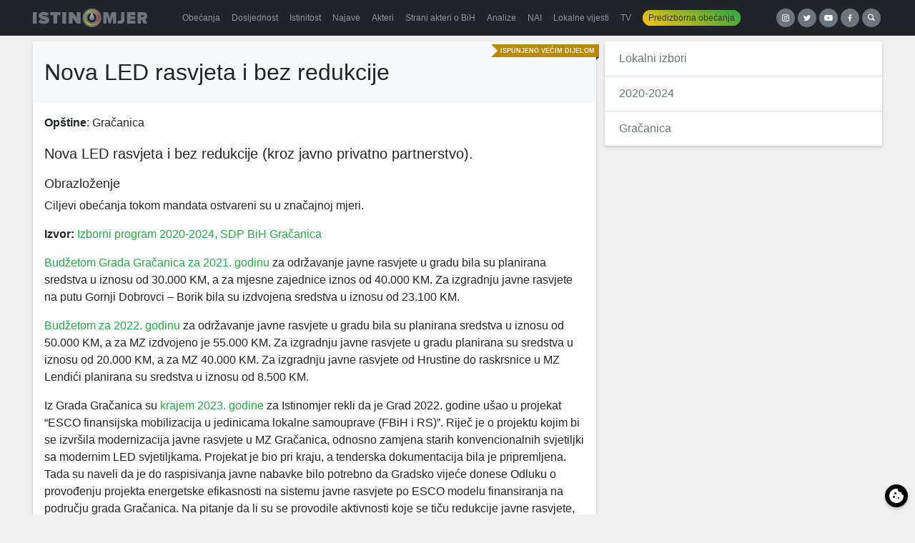

--- FILE ---
content_type: text/html; charset=UTF-8
request_url: https://istinomjer.ba/predizborna-obecanja/nova-led-rasvjeta-i-bez-redukcije/
body_size: 12123
content:
<!doctype html><html lang="bs-BA"><head><meta charset="utf-8"><meta http-equiv="x-ua-compatible" content="ie=edge"><meta name="viewport" content="width=device-width, initial-scale=1, shrink-to-fit=no"><meta name='robots' content='index, follow, max-image-preview:large, max-snippet:-1, max-video-preview:-1' /><link media="all" href="https://istinomjer.ba/app/cache/autoptimize/css/autoptimize_01a71634b07a070ba7f83b848235c3ce.css" rel="stylesheet"><title>Nova LED rasvjeta i bez redukcije - Istinomjer</title><link rel="canonical" href="https://istinomjer.ba/predizborna-obecanja/nova-led-rasvjeta-i-bez-redukcije/" /><meta property="og:locale" content="bs_BA" /><meta property="og:type" content="article" /><meta property="og:title" content="Nova LED rasvjeta i bez redukcije - Istinomjer" /><meta property="og:description" content="Nova LED rasvjeta i bez redukcije (kroz javno privatno partnerstvo). ShareShareTweet" /><meta property="og:url" content="https://istinomjer.ba/predizborna-obecanja/nova-led-rasvjeta-i-bez-redukcije/" /><meta property="og:site_name" content="Istinomjer" /><meta property="article:publisher" content="https://www.facebook.com/pages/Istinomjer/147315858633088" /><meta property="article:modified_time" content="2024-08-23T11:14:39+00:00" /><meta property="og:image" content="https://istinomjer.ba/app/uploads/2020/04/istinomjer.png" /><meta property="og:image:width" content="1920" /><meta property="og:image:height" content="1080" /><meta property="og:image:type" content="image/png" /><meta name="twitter:card" content="summary_large_image" /><meta name="twitter:site" content="@Istinomjer" /><meta name="twitter:label1" content="Est. reading time" /><meta name="twitter:data1" content="1 minuta" /> <script type="application/ld+json" class="yoast-schema-graph">{"@context":"https://schema.org","@graph":[{"@type":"WebPage","@id":"https://istinomjer.ba/predizborna-obecanja/nova-led-rasvjeta-i-bez-redukcije/","url":"https://istinomjer.ba/predizborna-obecanja/nova-led-rasvjeta-i-bez-redukcije/","name":"Nova LED rasvjeta i bez redukcije - Istinomjer","isPartOf":{"@id":"https://istinomjer.ba/#website"},"datePublished":"2022-12-13T08:00:02+00:00","dateModified":"2024-08-23T11:14:39+00:00","breadcrumb":{"@id":"https://istinomjer.ba/predizborna-obecanja/nova-led-rasvjeta-i-bez-redukcije/#breadcrumb"},"inLanguage":"bs-BA","potentialAction":[{"@type":"ReadAction","target":["https://istinomjer.ba/predizborna-obecanja/nova-led-rasvjeta-i-bez-redukcije/"]}]},{"@type":"BreadcrumbList","@id":"https://istinomjer.ba/predizborna-obecanja/nova-led-rasvjeta-i-bez-redukcije/#breadcrumb","itemListElement":[{"@type":"ListItem","position":1,"name":"Home","item":"https://istinomjer.ba/"},{"@type":"ListItem","position":2,"name":"Nova LED rasvjeta i bez redukcije"}]},{"@type":"WebSite","@id":"https://istinomjer.ba/#website","url":"https://istinomjer.ba/","name":"Istinomjer","description":"U laži su kratke noge","potentialAction":[{"@type":"SearchAction","target":{"@type":"EntryPoint","urlTemplate":"https://istinomjer.ba/?s={search_term_string}"},"query-input":"required name=search_term_string"}],"inLanguage":"bs-BA"}]}</script> <link rel='dns-prefetch' href='//cdn.jsdelivr.net' />  <script src="//www.googletagmanager.com/gtag/js?id=G-F95WKPZH40"  data-cfasync="false" data-wpfc-render="false" type="text/javascript" async></script> <script data-cfasync="false" data-wpfc-render="false" type="text/javascript">var mi_version = '8.23.1';
				var mi_track_user = true;
				var mi_no_track_reason = '';
				
								var disableStrs = [
										'ga-disable-G-F95WKPZH40',
									];

				/* Function to detect opted out users */
				function __gtagTrackerIsOptedOut() {
					for (var index = 0; index < disableStrs.length; index++) {
						if (document.cookie.indexOf(disableStrs[index] + '=true') > -1) {
							return true;
						}
					}

					return false;
				}

				/* Disable tracking if the opt-out cookie exists. */
				if (__gtagTrackerIsOptedOut()) {
					for (var index = 0; index < disableStrs.length; index++) {
						window[disableStrs[index]] = true;
					}
				}

				/* Opt-out function */
				function __gtagTrackerOptout() {
					for (var index = 0; index < disableStrs.length; index++) {
						document.cookie = disableStrs[index] + '=true; expires=Thu, 31 Dec 2099 23:59:59 UTC; path=/';
						window[disableStrs[index]] = true;
					}
				}

				if ('undefined' === typeof gaOptout) {
					function gaOptout() {
						__gtagTrackerOptout();
					}
				}
								window.dataLayer = window.dataLayer || [];

				window.MonsterInsightsDualTracker = {
					helpers: {},
					trackers: {},
				};
				if (mi_track_user) {
					function __gtagDataLayer() {
						dataLayer.push(arguments);
					}

					function __gtagTracker(type, name, parameters) {
						if (!parameters) {
							parameters = {};
						}

						if (parameters.send_to) {
							__gtagDataLayer.apply(null, arguments);
							return;
						}

						if (type === 'event') {
														parameters.send_to = monsterinsights_frontend.v4_id;
							var hookName = name;
							if (typeof parameters['event_category'] !== 'undefined') {
								hookName = parameters['event_category'] + ':' + name;
							}

							if (typeof MonsterInsightsDualTracker.trackers[hookName] !== 'undefined') {
								MonsterInsightsDualTracker.trackers[hookName](parameters);
							} else {
								__gtagDataLayer('event', name, parameters);
							}
							
						} else {
							__gtagDataLayer.apply(null, arguments);
						}
					}

					__gtagTracker('js', new Date());
					__gtagTracker('set', {
						'developer_id.dZGIzZG': true,
											});
										__gtagTracker('config', 'G-F95WKPZH40', {"forceSSL":"true"} );
															window.gtag = __gtagTracker;										(function () {
						/* https://developers.google.com/analytics/devguides/collection/analyticsjs/ */
						/* ga and __gaTracker compatibility shim. */
						var noopfn = function () {
							return null;
						};
						var newtracker = function () {
							return new Tracker();
						};
						var Tracker = function () {
							return null;
						};
						var p = Tracker.prototype;
						p.get = noopfn;
						p.set = noopfn;
						p.send = function () {
							var args = Array.prototype.slice.call(arguments);
							args.unshift('send');
							__gaTracker.apply(null, args);
						};
						var __gaTracker = function () {
							var len = arguments.length;
							if (len === 0) {
								return;
							}
							var f = arguments[len - 1];
							if (typeof f !== 'object' || f === null || typeof f.hitCallback !== 'function') {
								if ('send' === arguments[0]) {
									var hitConverted, hitObject = false, action;
									if ('event' === arguments[1]) {
										if ('undefined' !== typeof arguments[3]) {
											hitObject = {
												'eventAction': arguments[3],
												'eventCategory': arguments[2],
												'eventLabel': arguments[4],
												'value': arguments[5] ? arguments[5] : 1,
											}
										}
									}
									if ('pageview' === arguments[1]) {
										if ('undefined' !== typeof arguments[2]) {
											hitObject = {
												'eventAction': 'page_view',
												'page_path': arguments[2],
											}
										}
									}
									if (typeof arguments[2] === 'object') {
										hitObject = arguments[2];
									}
									if (typeof arguments[5] === 'object') {
										Object.assign(hitObject, arguments[5]);
									}
									if ('undefined' !== typeof arguments[1].hitType) {
										hitObject = arguments[1];
										if ('pageview' === hitObject.hitType) {
											hitObject.eventAction = 'page_view';
										}
									}
									if (hitObject) {
										action = 'timing' === arguments[1].hitType ? 'timing_complete' : hitObject.eventAction;
										hitConverted = mapArgs(hitObject);
										__gtagTracker('event', action, hitConverted);
									}
								}
								return;
							}

							function mapArgs(args) {
								var arg, hit = {};
								var gaMap = {
									'eventCategory': 'event_category',
									'eventAction': 'event_action',
									'eventLabel': 'event_label',
									'eventValue': 'event_value',
									'nonInteraction': 'non_interaction',
									'timingCategory': 'event_category',
									'timingVar': 'name',
									'timingValue': 'value',
									'timingLabel': 'event_label',
									'page': 'page_path',
									'location': 'page_location',
									'title': 'page_title',
									'referrer' : 'page_referrer',
								};
								for (arg in args) {
																		if (!(!args.hasOwnProperty(arg) || !gaMap.hasOwnProperty(arg))) {
										hit[gaMap[arg]] = args[arg];
									} else {
										hit[arg] = args[arg];
									}
								}
								return hit;
							}

							try {
								f.hitCallback();
							} catch (ex) {
							}
						};
						__gaTracker.create = newtracker;
						__gaTracker.getByName = newtracker;
						__gaTracker.getAll = function () {
							return [];
						};
						__gaTracker.remove = noopfn;
						__gaTracker.loaded = true;
						window['__gaTracker'] = __gaTracker;
					})();
									} else {
										console.log("");
					(function () {
						function __gtagTracker() {
							return null;
						}

						window['__gtagTracker'] = __gtagTracker;
						window['gtag'] = __gtagTracker;
					})();
									}</script> <link rel='stylesheet' id='cookieconsent-css-css' href='https://cdn.jsdelivr.net/gh/orestbida/cookieconsent@3.1.0/dist/cookieconsent.css?ver=3.1.0' type='text/css' media='all' /> <script data-cfasync="false" data-wpfc-render="false" type="text/javascript" id='monsterinsights-frontend-script-js-extra'>var monsterinsights_frontend = {"js_events_tracking":"true","download_extensions":"doc,pdf,ppt,zip,xls,docx,pptx,xlsx","inbound_paths":"[]","home_url":"https:\/\/istinomjer.ba","hash_tracking":"false","v4_id":"G-F95WKPZH40"};</script> <script type="text/javascript" src="https://istinomjer.ba/wp/wp-includes/js/jquery/jquery.min.js?ver=3.7.1" id="jquery-core-js"></script> <link rel="https://api.w.org/" href="https://istinomjer.ba/wp-json/" /><link rel="EditURI" type="application/rsd+xml" title="RSD" href="https://istinomjer.ba/wp/xmlrpc.php?rsd" /><meta name="generator" content="WordPress 6.6.2" /><link rel='shortlink' href='https://istinomjer.ba/?p=49274' /><link rel="alternate" title="oEmbed (JSON)" type="application/json+oembed" href="https://istinomjer.ba/wp-json/oembed/1.0/embed?url=https%3A%2F%2Fistinomjer.ba%2Fpredizborna-obecanja%2Fnova-led-rasvjeta-i-bez-redukcije%2F" /><link rel="alternate" title="oEmbed (XML)" type="text/xml+oembed" href="https://istinomjer.ba/wp-json/oembed/1.0/embed?url=https%3A%2F%2Fistinomjer.ba%2Fpredizborna-obecanja%2Fnova-led-rasvjeta-i-bez-redukcije%2F&#038;format=xml" /><link rel="icon" href="https://istinomjer.ba/app/uploads/2020/10/cropped-favicon-1-32x32.png" sizes="32x32" /><link rel="icon" href="https://istinomjer.ba/app/uploads/2020/10/cropped-favicon-1-192x192.png" sizes="192x192" /><link rel="apple-touch-icon" href="https://istinomjer.ba/app/uploads/2020/10/cropped-favicon-1-180x180.png" /><meta name="msapplication-TileImage" content="https://istinomjer.ba/app/uploads/2020/10/cropped-favicon-1-270x270.png" /><meta name="facebook-domain-verification" content="mjpsvp3b0nyqdeomu85ctutoxs6q60" />  <script>!function(f,b,e,v,n,t,s)
    {if(f.fbq)return;n=f.fbq=function(){n.callMethod?
      n.callMethod.apply(n,arguments):n.queue.push(arguments)};
      if(!f._fbq)f._fbq=n;n.push=n;n.loaded=!0;n.version='2.0';
      n.queue=[];t=b.createElement(e);t.async=!0;
      t.src=v;s=b.getElementsByTagName(e)[0];
      s.parentNode.insertBefore(t,s)}(window, document,'script',
      'https://connect.facebook.net/en_US/fbevents.js');
    fbq('init', '2189196371138782');
    fbq('track', 'PageView');</script> <noscript><img height="1" width="1" style="display:none"
 src="https://www.facebook.com/tr?id=2189196371138782&ev=PageView&noscript=1"
 /></noscript></head><body ><header class="banner bg-darker mb-2"><div class="container-xl d-flex align-items-center flex-column flex-lg-row justify-content-between"> <a
 class="brand"
 title="Istinomjer"
 href="https://istinomjer.ba/"
 ><img
 src="https://istinomjer.ba/app/themes/istinomjer/dist/images/istinomjer-logo_9ab797f8.svg"
 alt="Istinomjer"
 ></a><nav class="nav-primary navbar-dark bg-darker"><div class="menu-main-container"><ul id="menu-main" class="nav navbar-nav w-100 d-flex flex-row"><li id="menu-item-38228" class="menu-item menu-item-type-post_type menu-item-object-page nav-item nav-item-38228"> <a title="Obećanja" href="https://istinomjer.ba/izjave/obecanja-page/"
 class="nav-link"><span>Obećanja</span></a></li><li id="menu-item-38229" class="menu-item menu-item-type-post_type menu-item-object-page nav-item nav-item-38229"> <a title="Dosljednost" href="https://istinomjer.ba/izjave/dosljednost-page/"
 class="nav-link"><span>Dosljednost</span></a></li><li id="menu-item-38230" class="menu-item menu-item-type-post_type menu-item-object-page nav-item nav-item-38230"> <a title="Istinitost" href="https://istinomjer.ba/izjave/istinitost-page/"
 class="nav-link"><span>Istinitost</span></a></li><li id="menu-item-38232" class="menu-item menu-item-type-post_type menu-item-object-page nav-item nav-item-38232"> <a title="Najave" href="https://istinomjer.ba/najave/" class="nav-link"><span>Najave</span></a></li><li id="menu-item-38231" class="menu-item menu-item-type-post_type menu-item-object-page nav-item nav-item-38231"> <a title="Akteri" href="https://istinomjer.ba/akteri-lista/" class="nav-link"><span>Akteri</span></a></li><li id="menu-item-54655" class="menu-item menu-item-type-post_type menu-item-object-page nav-item nav-item-54655"> <a title="Strani akteri o BiH" href="https://istinomjer.ba/strani-akteri-o-bih/" class="nav-link"><span>Strani akteri o BiH</span></a></li><li id="menu-item-38233" class="menu-item menu-item-type-post_type menu-item-object-page nav-item nav-item-38233"> <a title="Analize" href="https://istinomjer.ba/analize/" class="nav-link"><span>Analize</span></a></li><li id="menu-item-38234" class="menu-item menu-item-type-post_type menu-item-object-page nav-item nav-item-38234"> <a title="NAI" href="https://istinomjer.ba/nevjerovatno-ali-istinomjer/" class="nav-link"><span>NAI</span></a></li><li id="menu-item-38474" class="menu-item menu-item-type-post_type menu-item-object-page nav-item nav-item-38474"> <a title="Lokalne vijesti" href="https://istinomjer.ba/lokalne-vijesti/"
 class="nav-link"><span>Lokalne vijesti</span></a></li><li id="menu-item-38239" class="menu-item menu-item-type-post_type menu-item-object-page nav-item nav-item-38239"> <a title="TV" href="https://istinomjer.ba/tv-istinomjer/" class="nav-link"><span>TV</span></a></li><li id="menu-item-38235"
 class="nav-pill menu-item menu-item-type-post_type menu-item-object-page nav-item nav-item-38235"><a
 title="Predizborna obećanja" href="https://istinomjer.ba/predizborna_obecanja/" class="nav-link"><span>Predizborna obećanja</span></a></li></ul></div></nav><div class="mb-3 mb-lg-0 buttons"> <a taget="_blank" target="_blank" class="button-circle instagram" href="https://instagram.com/istinomjer.ba"><img src="https://istinomjer.ba/app/themes/istinomjer/dist/images/instagram_109c6b40.svg"></a> <a taget="_blank" target="_blank" class="button-circle twitter" href="https://twitter.com/Istinomjer"><img src="https://istinomjer.ba/app/themes/istinomjer/dist/images/twitter_e989aee9.svg"></a> <a taget="_blank" target="_blank" class="button-circle youtube" href="https://www.youtube.com/channel/UCUiy7bBlMkl0GWatSZS3WsA"><img src="https://istinomjer.ba/app/themes/istinomjer/dist/images/youtube_b506cd2c.svg"></a> <a taget="_blank" target="_blank" class="button-circle facebook" href="https://www.facebook.com/pages/Istinomjer/147315858633088"><img src="https://istinomjer.ba/app/themes/istinomjer/dist/images/facebook_3c3bab61.svg"></a> <a
 class="button-circle search"
 data-toggle="collapse"
 href="#search-collapse"
 aria-expanded="false"
 aria-controls="search-collapse"
 title="Search"
 ><img
 src="https://istinomjer.ba/app/themes/istinomjer/dist/images/search_95dadf61.svg"
 alt="Hamburger icon"
 ></a></div></div><div
 class="collapse"
 id="search-collapse"
 ><div class="row no-gutters search-wrapper bg-dark align-items-stretch"><div class="col p-3"><form role="search" method="get" action="https://istinomjer.ba/"><div class="input-group"> <input id="search-box" type="text" class="form-control rounded-0" placeholder="" aria-label="" value="" name="s" title="Pretraga:"> <span class="input-group-btn"><button class="btn btn-primary rounded-0" type="submit">Pretraga</button></span></div></form></div></div></div></header><div
 class="wrap container-xl"
 role="document"
><div class="content"><main class="main"><div class="row"><div class="col-md-8 mb-2"><article class="card"><div class="ribbon ispunjeno-vecim-dijelom"><span>Ispunjeno većim dijelom</span></div><header class="card-header bg-lighter p-3 pt-4"><h1 class="entry-title">Nova LED rasvjeta i bez redukcije</h1></header><div class="card-body p-3"><p><strong>Opštine</strong>: Gračanica</p><div class="entry-content lead"><p><strong>Nova LED rasvjeta i bez redukcije (kroz javno privatno partnerstvo).</strong></p><div class="swp-hidden-panel-wrap" style="display: none; visibility: collapse; opacity: 0"><div class="swp_social_panel swp_horizontal_panel swp_flat_fresh  swp_default_full_color swp_individual_full_color swp_other_full_color scale-100  scale-" data-min-width="1100" data-float-color="#ffffff" data-float="none" data-float-mobile="none" data-transition="slide" data-post-id="49274" ><div class="nc_tweetContainer swp_share_button swp_facebook" data-network="facebook"><a class="nc_tweet swp_share_link" rel="nofollow noreferrer noopener" target="_blank" href="https://www.facebook.com/share.php?u=https%3A%2F%2Fistinomjer.ba%2Fpredizborna-obecanja%2Fnova-led-rasvjeta-i-bez-redukcije%2F" data-link="https://www.facebook.com/share.php?u=https%3A%2F%2Fistinomjer.ba%2Fpredizborna-obecanja%2Fnova-led-rasvjeta-i-bez-redukcije%2F"><span class="swp_count swp_hide"><span class="iconFiller"><span class="spaceManWilly"><i class="sw swp_facebook_icon"></i><span class="swp_share">Share</span></span></span></span></a></div><div class="nc_tweetContainer swp_share_button swp_linkedin" data-network="linkedin"><a class="nc_tweet swp_share_link" rel="nofollow noreferrer noopener" target="_blank" href="https://www.linkedin.com/cws/share?url=https%3A%2F%2Fistinomjer.ba%2Fpredizborna-obecanja%2Fnova-led-rasvjeta-i-bez-redukcije%2F" data-link="https://www.linkedin.com/cws/share?url=https%3A%2F%2Fistinomjer.ba%2Fpredizborna-obecanja%2Fnova-led-rasvjeta-i-bez-redukcije%2F"><span class="swp_count swp_hide"><span class="iconFiller"><span class="spaceManWilly"><i class="sw swp_linkedin_icon"></i><span class="swp_share">Share</span></span></span></span></a></div><div class="nc_tweetContainer swp_share_button swp_twitter" data-network="twitter"><a class="nc_tweet swp_share_link" rel="nofollow noreferrer noopener" target="_blank" href="https://twitter.com/intent/tweet?text=Nova+LED+rasvjeta+i+bez+redukcije&url=https%3A%2F%2Fistinomjer.ba%2Fpredizborna-obecanja%2Fnova-led-rasvjeta-i-bez-redukcije%2F" data-link="https://twitter.com/intent/tweet?text=Nova+LED+rasvjeta+i+bez+redukcije&url=https%3A%2F%2Fistinomjer.ba%2Fpredizborna-obecanja%2Fnova-led-rasvjeta-i-bez-redukcije%2F"><span class="swp_count swp_hide"><span class="iconFiller"><span class="spaceManWilly"><i class="sw swp_twitter_icon"></i><span class="swp_share">Tweet</span></span></span></span></a></div></div></div><div class="swp-content-locator"></div></div><h5>Obrazloženje</h5><p>Ciljevi obećanja tokom mandata ostvareni su u značajnoj mjeri.</p><p> <strong>Izvor:</strong> <a href="https://istinomjer.ba/app/uploads/2022/01/izborniprogramgranica20202024.pdf"> Izborni program 2020-2024, SDP BiH Gračanica </a></p><div class="xcollapse" id="napomena_opsirnije"><p><a href="https://web.archive.org/web/20231127204241/https://gracanica.gov.ba/download/odluka-o-izmjenama-i-dopunama-budzeta-grada-gracanica-za-2021-godinu/?wpdmdl=28858"><span style="font-weight: 400;">Budžetom Grada Gračanica za 2021. godinu</span></a><span style="font-weight: 400;"> za održavanje javne rasvjete u gradu bila su planirana sredstva u iznosu od 30.000 KM, a za mjesne zajednice iznos od 40.000 KM. Za izgradnju javne rasvjete na putu Gornji Dobrovci &#8211; Borik bila su izdvojena sredstva u iznosu od 23.100 KM.</span></p><p><a href="https://web.archive.org/web/20231129094455/https://gracanica.gov.ba/download/izmjene-i-dopune-budzeta-za-2022-godinu/?wpdmdl=33721"><span style="font-weight: 400;">Budžetom za 2022. godinu</span></a><span style="font-weight: 400;"> za održavanje javne rasvjete u gradu bila su planirana sredstva u iznosu od 50.000 KM, a za MZ izdvojeno je 55.000 KM. Za izgradnju javne rasvjete u gradu planirana su sredstva u iznosu od 20.000 KM, a za MZ 40.000 KM. Za izgradnju javne rasvjete od Hrustine do raskrsnice u MZ Lendići planirana su sredstva u iznosu od 8.500 KM.</span></p><p><span style="font-weight: 400;">Iz Grada Gračanica su </span><a href="https://view.officeapps.live.com/op/view.aspx?src=https%3A%2F%2Fistinomjer.ba%2Fapp%2Fuploads%2F2023%2F12%2Fgracanica-odgovori-na-pitanja.docx&amp;wdOrigin=BROWSELINK"><span style="font-weight: 400;">krajem 2023. godine</span></a><span style="font-weight: 400;"> za Istinomjer rekli da je Grad 2022. godine ušao u projekat </span><span style="font-weight: 400;">&#8220;ESCO finansijska mobilizacija u jedinicama lokalne samouprave (FBiH i RS)&#8221;. Riječ je o projektu kojim bi se izvršila modernizacija javne rasvjete u MZ Gračanica, odnosno zamjena starih konvencionalnih svjetiljki sa modernim LED svjetiljkama. Projekat je bio pri kraju, a tenderska dokumentacija bila je pripremljena. Tada su naveli da je do raspisivanja javne nabavke bilo potrebno da Gradsko vijeće donese Odluku o provođenju projekta energetske efikasnosti na sistemu javne rasvjete po ESCO modelu finansiranja na području grada Gračanica. Na pitanje da li su se provodile aktivnosti koje se tiču redukcije javne rasvjete, odnosno gašenja rasvjete u noćnim satima, iz Grada su naveli da su u Nacrtu budžeta za 2024. godinu planirana novčana sredstva koja će biti dovoljna za cjelonoćni rad javne rasvjete.</span></p><p><span style="font-weight: 400;">Na ime izdataka za održavanje javne rasvjete u gradu </span><a href="https://web.archive.org/web/20231110104104/https://gracanica.gov.ba/download/odluka-o-izmjenama-i-dopunama-budzeta-grada-gracanica-za-2023-godinu/?wpdmdl=38564"><span style="font-weight: 400;">budžetom za 2023. godinu</span></a><span style="font-weight: 400;"> planirano je 60.000 KM, a za održavanje javne rasvjete u MZ izdvojeno je 70.000 KM. Za izgradnju javne rasvjete u gradu planirana su sredstva u iznosu od 45.000 KM i odnose se na MZ Stjepan Polje, Malešići, Lukavica, Pribava, Donja Orahovica i dr. Za ugradnju stubova javne rasvjete u MZ Malešići izdvojeno je 2.000 KM.</span></p><p><span style="font-weight: 400;">Na upit Istinomjera 2024. godine o realizaciji ovog obećanja iz gradske uprave su odgovorili da su u saradnji sa UNDP proveli dogovore i procedure za ESCO model LED rasvjete. Rekli su da će u vezi s navedenim uskoro početi tenderske procedure.</span></p><p><a href="https://web.archive.org/web/20240716084825/https://gracanica.gov.ba/download/odluka-o-izmjenama-i-dopunama-budzeta-grada-gracanica-za-2024-godinu/?wpdmdl=43910"><span style="font-weight: 400;">Budžetom Grada Gračanica za 2024. godinu </span></a><span style="font-weight: 400;">za održavanje javne rasvjete u gradu planirano je 60.000 KM, a za održavanje javne rasvjete u mjesnim zajednicama 70.000 KM. Za izgradnju javne rasvjete u gradu planirana su sredstva u iznosu od 60.000 KM i odnose se na MZ Malešići Golaći, Kulovići Džakule, Selići, Trnovci, Mustajbašići Pribava, Lendići kroz centar, Donja Orahovica i dr. Za izgradnju javne rasvjete u MZ Miričina Brdo i Svjetkovine izdvojeno je 3.000 KM i naznačeno je da je riječ o prenosu iz 2023. godine.</span></p><p><span style="font-weight: 400;">U dokumentu “</span><a href="https://web.archive.org/web/20240725135753/https://gracanica.gov.ba/wp-content/uploads/2024/07/24-06-Informacija-o-javnoj-rasvjeti-2024-.pdf"><span style="font-weight: 400;">Informacija o stanju javne rasvjete</span></a><span style="font-weight: 400;">” čiji je predlagač bio gradonačelnik Nusret Helić iz </span><a href="https://web.archive.org/web/20240725135753/https://gracanica.gov.ba/wp-content/uploads/2024/07/24-06-Informacija-o-javnoj-rasvjeti-2024-.pdf"><span style="font-weight: 400;">juna 2024. godine</span></a><span style="font-weight: 400;"> navodi se da su zaključno sa 31.12.2023. godine bila ugrađena 7.672 rasvjetna tijela, </span><span style="font-weight: 400;">što je za 130 komada ili 1,72 posto više u odnosu na 2022. godinu. Također, navodi se da su sve mjesne zajednice više ili manje pokrivene javnom rasvjetom, od čega najviše rasvjetnih tijela imaju MZ Gračanica, Donja Orahovica i Malešići, a najmanje MZ Gornja Lohinja, Buk, Lendići, Trnovci i Piskavica. Bilježio se i porast rasvjetnih tijela u proteklih deset godina za oko 11,17 posto sa 1.280 koliko ih je bilo 2014. godine na 1.423. u 2023. godini. Prema ovom dokumentu broj svjetiljki rastao je godišnje za 14 do 15 komada. Navodi se da je zabilježeno </span><a href="https://web.archive.org/web/20240725135753/https://gracanica.gov.ba/wp-content/uploads/2024/07/24-06-Informacija-o-javnoj-rasvjeti-2024-.pdf"><span style="font-weight: 400;">smanjenje potrošnje</span></a><span style="font-weight: 400;"> električne energije nakon što je ugrađen veći broj modernih, energetski efikasnih LED svjetiljki od 30W.</span></p></div> <button class="btn btn-outline-primary btn-sm mb-3 text-uppercase px-3 d-none" type="button" data-toggle="collapse" data-target="#napomena_opsirnije" aria-expanded="false" aria-controls="napomena_opsirnije">više</button> <script>(function($){
          $(document).ready(function() {
            $('button.btn').click(function(){
              $(this).text(function(i,old){
                return old == 'Zatvori' ?  'Više' : 'Zatvori';
              });
            });
          });
        }(jQuery));</script> <p class="alert alert-info"> Ukoliko imate dodatne informacije o ispunjenju ovog obećanja,
 pošaljite ih timu Istinomjera i mi ćemo ih, nakon provjere,
 uključiti u konačnu ocjenu ovog obećanja. Putem ove forme
 možete nam poslati i dokumente, fotografije ili video-snimke
 koji se odnose na ispunjenje ovog obećanja.</p><div class="wpcf7 no-js" id="wpcf7-f14840-p49274-o1" lang="bs-BA" dir="ltr"><div class="screen-reader-response"><p role="status" aria-live="polite" aria-atomic="true"></p><ul></ul></div><form action="/predizborna-obecanja/nova-led-rasvjeta-i-bez-redukcije/#wpcf7-f14840-p49274-o1" method="post" class="wpcf7-form init" aria-label="Kontakt obrazac" enctype="multipart/form-data" novalidate="novalidate" data-status="init"><div style="display: none;"> <input type="hidden" name="_wpcf7" value="14840" /> <input type="hidden" name="_wpcf7_version" value="5.8.6" /> <input type="hidden" name="_wpcf7_locale" value="bs_BA" /> <input type="hidden" name="_wpcf7_unit_tag" value="wpcf7-f14840-p49274-o1" /> <input type="hidden" name="_wpcf7_container_post" value="49274" /> <input type="hidden" name="_wpcf7_posted_data_hash" value="" /> <input type="hidden" name="_wpcf7_recaptcha_response" value="" /></div><p><span class="wpcf7-form-control-wrap" data-name="dodatne_informacije"><textarea cols="40" rows="10" class="wpcf7-form-control wpcf7-textarea wpcf7-validates-as-required form-control" aria-required="true" aria-invalid="false" placeholder="Dodatne informacije" name="dodatne_informacije"></textarea></span></p><p><span class="wpcf7-form-control-wrap" data-name="youtube_link"><input size="40" class="wpcf7-form-control wpcf7-url wpcf7-text wpcf7-validates-as-url form-control" aria-invalid="false" placeholder="Youtube link" value="" type="url" name="youtube_link" /></span></p><div class="custom-file mb-3"><p><span class="wpcf7-form-control-wrap" data-name="upload"><input size="40" class="wpcf7-form-control wpcf7-file custom-file-input" accept=".jpg,.jpeg,.png" aria-invalid="false" type="file" name="upload" /></span><br /> <label class="custom-file-label" for="inputGroupFile01">Izaberite dokument (Limit: 1Mb)</label></p></div><p><span class="wpcf7-form-control-wrap" data-name="email"><input size="40" class="wpcf7-form-control wpcf7-email wpcf7-validates-as-required wpcf7-text wpcf7-validates-as-email form-control" aria-required="true" aria-invalid="false" placeholder="Email" value="" type="email" name="email" /></span></p><p><input class="wpcf7-form-control wpcf7-submit has-spinner btn btn-primary btn-lg btn-block" type="submit" value="Pošalji" /></p><p style="display: none !important;"><label>&#916;<textarea name="_wpcf7_ak_hp_textarea" cols="45" rows="8" maxlength="100"></textarea></label><input type="hidden" id="ak_js_1" name="_wpcf7_ak_js" value="33"/><script>document.getElementById( "ak_js_1" ).setAttribute( "value", ( new Date() ).getTime() );</script></p><div class="wpcf7-response-output" aria-hidden="true"></div></form></div></div></article><div class="swp_social_panel swp_horizontal_panel swp_flat_fresh  swp_default_full_color swp_individual_full_color swp_other_full_color scale-100  scale-" data-min-width="1100" data-float-color="#ffffff" data-float="none" data-float-mobile="none" data-transition="slide" data-post-id="49274" ><div class="nc_tweetContainer swp_share_button swp_facebook" data-network="facebook"><a class="nc_tweet swp_share_link" rel="nofollow noreferrer noopener" target="_blank" href="https://www.facebook.com/share.php?u=https%3A%2F%2Fistinomjer.ba%2Fpredizborna-obecanja%2Fnova-led-rasvjeta-i-bez-redukcije%2F" data-link="https://www.facebook.com/share.php?u=https%3A%2F%2Fistinomjer.ba%2Fpredizborna-obecanja%2Fnova-led-rasvjeta-i-bez-redukcije%2F"><span class="swp_count swp_hide"><span class="iconFiller"><span class="spaceManWilly"><i class="sw swp_facebook_icon"></i><span class="swp_share">Share</span></span></span></span></a></div><div class="nc_tweetContainer swp_share_button swp_linkedin" data-network="linkedin"><a class="nc_tweet swp_share_link" rel="nofollow noreferrer noopener" target="_blank" href="https://www.linkedin.com/cws/share?url=https%3A%2F%2Fistinomjer.ba%2Fpredizborna-obecanja%2Fnova-led-rasvjeta-i-bez-redukcije%2F" data-link="https://www.linkedin.com/cws/share?url=https%3A%2F%2Fistinomjer.ba%2Fpredizborna-obecanja%2Fnova-led-rasvjeta-i-bez-redukcije%2F"><span class="swp_count swp_hide"><span class="iconFiller"><span class="spaceManWilly"><i class="sw swp_linkedin_icon"></i><span class="swp_share">Share</span></span></span></span></a></div><div class="nc_tweetContainer swp_share_button swp_twitter" data-network="twitter"><a class="nc_tweet swp_share_link" rel="nofollow noreferrer noopener" target="_blank" href="https://twitter.com/intent/tweet?text=Nova+LED+rasvjeta+i+bez+redukcije&url=https%3A%2F%2Fistinomjer.ba%2Fpredizborna-obecanja%2Fnova-led-rasvjeta-i-bez-redukcije%2F" data-link="https://twitter.com/intent/tweet?text=Nova+LED+rasvjeta+i+bez+redukcije&url=https%3A%2F%2Fistinomjer.ba%2Fpredizborna-obecanja%2Fnova-led-rasvjeta-i-bez-redukcije%2F"><span class="swp_count swp_hide"><span class="iconFiller"><span class="spaceManWilly"><i class="sw swp_twitter_icon"></i><span class="swp_share">Tweet</span></span></span></span></a></div></div></div><aside class="col-md-4"><div class="card no-transform mb-3"><ul class="list-group list-group-flush"><li class="list-group-item"><a href="/predizborna_obecanja/lokalni-izbori/">Lokalni izbori</a></li><li class="list-group-item"><a href="/predizborna_obecanja/lokalni-izbori/2020-2024/">2020-2024</a></li><li class="list-group-item"><a href="/predizborna_obecanja/lokalni-izbori/2020-2024/gracanica/">Gračanica</a></li></ul></div></aside></div></main></div></div> <a class="btn btn-block btn-success btn-lg rounded-0 mt-3" href="/pitajte-istinomjer">Pitajte Istinomjer!</a><footer class="content-info bg-darker text-light py-4"><div class="container"><footer class="container small"><div class="row"><div class="col-6 col-md-3"><h5>Istinomjer</h5><p>Predložite nove sadržaje za <a href="https://istinomjer.ba/">istinomjer.ba</a>, ili upozorite na neodgovornost političara.<br> Pišite nam na: <a href="/cdn-cgi/l/email-protection#95fce6e1fcfbfaf8fff0e7d5eff4e6e1fafbf0bbf7f4b5"><span class="__cf_email__" data-cfemail="19706a6d70777674737c6b5963786a6d76777c377b78">[email&#160;protected]</span> </a><br></div><div class="col-6 col-md-3"><h5>Zašto ne</h5><p>Istinomjer je razvila i uređuje organizacija:<br> U.G. Zašto ne, <a href="/cdn-cgi/l/email-protection#2d44434b426d574c5e59424348034f4c"><span class="__cf_email__" data-cfemail="d7beb9b1b897adb6a4a3b8b9b2f9b5b6">[email&#160;protected]</span></a><br> Tel/Fax: +387 33 61 84 61</p></div><div class="col-6 col-md-2"><h5>Linkovi</h5><p> <a href="/o-istinomjeru/">O Istinomjeru</a><br> <a href="/metodologija/">Metodologija</a><br> <a href="/istinomjer-tim/">Istinomjer tim</a><br> <a href="/kontakt/">Kontakt</a><br></p></div><div class="col-6 col-md-2"><h5>Partneri</h5><p> <a target="_blank" href="http://istinomer.rs">Istinomer.rs</a><br> <a target="_blank" href="https://raskrinkavanje.ba">Raskrinkavanje.ba</a><br> <a target="_blank" href="http://faktograf.hr">Faktograf.hr</a><br> <a target="_blank" href="http://www.poynter.org/fact-checkers-code-of-principles/">Poynter.org</a></p></div><div class="col col-md-2 text-center"><div style="display: flex; gap: 1rem; justify-content: space-between"><div><h5>IFCN</h5> <a href="https://ifcncodeofprinciples.poynter.org/profile/istinomjer" title="IFCN signatory" target="_blank"> <img style="width: 75px; height:auto" src="https://cdn.ifcncodeofprinciples.poynter.org/storage/badges/88DA9778-E50B-F0B2-EACB-42BA4C0DAFEC.png" style="max-width:100%" /> </a></div><div><h5>EFCSN</h5> <a target="_blank" href="https://efcsn.com/"> <img style="width:85px; height:auto;" src="https://istinomjer.ba/app/themes/istinomjer/dist/images/efcn-logo_52aad7e2.png"> </a></div></div></div></div><div class="row mt-2"><div class="col text-muted"> This site is protected by reCAPTCHA and the Google <a href="https://policies.google.com/privacy">Privacy Policy</a> and <a href="https://policies.google.com/terms">Terms of Service</a> apply.</div></div></footer></div></footer>  <script data-cfasync="false" src="/cdn-cgi/scripts/5c5dd728/cloudflare-static/email-decode.min.js"></script><script>jQuery(document).ready(function($) {
        // When modal is shown, load the video
        $('.video-modal').on('show.bs.modal', function(e) {
          var videoId = $(this).data('video-id');
          var iframe = $(this).find('iframe');
          iframe.attr('src', 'https://www.youtube.com/embed/' + videoId + '?autoplay=1');
        });

        // When modal is hidden, stop the video
        $('.video-modal').on('hide.bs.modal', function(e) {
          var iframe = $(this).find('iframe');
          iframe.attr('src', '');
        });
      });</script> <script type="text/javascript" src="https://cdn.jsdelivr.net/gh/orestbida/cookieconsent@3.1.0/dist/cookieconsent.umd.js?ver=3.1.0" id="cookieconsent-js-js"></script> <script type="text/javascript" id="cookieconsent-init-js-extra">var cookieConsentConfig = {"autoShow":"1","disablePageInteraction":"","hideFromBots":"1","mode":"opt-out","revision":"2","manageScriptTags":"1","autoClearCookies":"1","showToggler":"1","togglerSettings":{"shape":"flap","side":"right","edge":"middle"},"cookie":{"name":"cc_cookie","domain":"istinomjer.ba","path":"\/","sameSite":"Lax","expiresAfterDays":365},"categories":{"necessary":{"enabled":true,"readOnly":true,"autoClear":{"cookies":[{"name":"\/^wordpress_\/"},{"name":"\/^wp-\/"},{"name":"PHPSESSID"},{"name":"\/^wordpress_logged_in_\/"},{"name":"\/^wordpress_test_cookie\/"},{"name":"\/^__Secure-\/"},{"name":"\/^__Host-\/"},{"name":"JSESSIONID"},{"name":"ASP.NET_SessionId"},{"name":"cc_cookie"},{"name":"cookielawinfo-checkbox-necessary"},{"name":"cookielawinfo-checkbox-functional"},{"name":"viewed_cookie_policy"},{"name":"pll_language"},{"name":"wpml_current_language"},{"name":"AWSALB"},{"name":"AWSALBCORS"}]},"services":{"wordpress":{"label":"WordPress osnovni kola\u010di\u0107i","onAccept":"function(){}","onReject":"function(){}","cookies":[{"name":"\/^wordpress_\/"},{"name":"\/^wp-\/"},{"name":"PHPSESSID"},{"name":"\/^wordpress_logged_in_\/"},{"name":"\/^wordpress_test_cookie\/"}]},"security":{"label":"Sigurnosni kola\u010di\u0107i","onAccept":"function(){}","onReject":"function(){}","cookies":[{"name":"\/^__Secure-\/"},{"name":"\/^__Host-\/"},{"name":"JSESSIONID"},{"name":"ASP.NET_SessionId"}]},"functionality":{"label":"Funkcionalnost stranice","onAccept":"function(){}","onReject":"function(){}","cookies":[{"name":"cc_cookie"},{"name":"cookielawinfo-checkbox-necessary"},{"name":"cookielawinfo-checkbox-functional"},{"name":"viewed_cookie_policy"},{"name":"pll_language"},{"name":"wpml_current_language"},{"name":"AWSALB"},{"name":"AWSALBCORS"}]}}},"analytics":{"enabled":false,"readOnly":false,"autoClear":{"cookies":[{"name":"\/^_ga\/"},{"name":"_gid"},{"name":"_gat"},{"name":"\/^_gat_gtag_\/"},{"name":"\/^_gtag_\/"},{"name":"_dc_gtm_"},{"name":"\/^_gcl_\/"},{"name":"AMP_TOKEN"},{"name":"_gac_"},{"name":"VISITOR_INFO1_LIVE"},{"name":"YSC"},{"name":"PREF"},{"name":"GPS"},{"name":"CONSENT"},{"name":"__Secure-3PAPISID"},{"name":"__Secure-3PSID"},{"name":"__Secure-3PSIDCC"},{"name":"SAPISID"},{"name":"APISID"},{"name":"SSID"},{"name":"SID"},{"name":"SIDCC"},{"name":"HSID"},{"name":"LOGIN_INFO"}]},"services":{"google_analytics":{"label":"Google Analytics","onAccept":"function(){}","onReject":"function(){}","cookies":[{"name":"\/^_ga\/"},{"name":"_gid"},{"name":"_gat"},{"name":"\/^_gat_gtag_\/"},{"name":"\/^_gtag_\/"},{"name":"_dc_gtm_"},{"name":"\/^_gcl_\/"},{"name":"AMP_TOKEN"},{"name":"_gac_"}]},"youtube":{"label":"YouTube","onAccept":"function(){}","onReject":"function(){}","cookies":[{"name":"VISITOR_INFO1_LIVE"},{"name":"YSC"},{"name":"PREF"},{"name":"GPS"},{"name":"CONSENT"},{"name":"__Secure-3PAPISID"},{"name":"__Secure-3PSID"},{"name":"__Secure-3PSIDCC"},{"name":"SAPISID"},{"name":"APISID"},{"name":"SSID"},{"name":"SID"},{"name":"SIDCC"},{"name":"HSID"},{"name":"LOGIN_INFO"}]}}},"marketing":{"enabled":false,"readOnly":false,"autoClear":{"cookies":[{"name":"_fbp"},{"name":"_fbc"},{"name":"fbm_"},{"name":"fbsr_"},{"name":"\/^fb\/"},{"name":"fr"},{"name":"tr"},{"name":"presence"},{"name":"xs"},{"name":"c_user"},{"name":"datr"},{"name":"sb"},{"name":"wd"},{"name":"act"},{"name":"dpr"},{"name":"personalization_id"},{"name":"guest_id"},{"name":"ct0"},{"name":"auth_token"},{"name":"twid"},{"name":"remember_checked_on"},{"name":"lang"},{"name":"eu_cn"},{"name":"kdt"},{"name":"dnt"},{"name":"_twitter_sess"},{"name":"external_referer"},{"name":"tfw_exp"}]},"services":{"facebook":{"label":"Facebook","onAccept":"function(){}","onReject":"function(){}","cookies":[{"name":"_fbp"},{"name":"_fbc"},{"name":"fbm_"},{"name":"fbsr_"},{"name":"\/^fb\/"},{"name":"fr"},{"name":"tr"},{"name":"presence"},{"name":"xs"},{"name":"c_user"},{"name":"datr"},{"name":"sb"},{"name":"wd"},{"name":"act"},{"name":"dpr"}]},"twitter":{"label":"X (Twitter)","onAccept":"function(){}","onReject":"function(){}","cookies":[{"name":"personalization_id"},{"name":"guest_id"},{"name":"ct0"},{"name":"auth_token"},{"name":"twid"},{"name":"remember_checked_on"},{"name":"lang"},{"name":"eu_cn"},{"name":"kdt"},{"name":"dnt"},{"name":"_twitter_sess"},{"name":"external_referer"},{"name":"tfw_exp"}]}}}},"language":{"default":"en","translations":{"en":{"consentModal":{"title":"Koristimo kola\u010di\u0107e","description":"Ova web stranica koristi osnovne kola\u010di\u0107e za osiguravanje pravilnog rada i kola\u010di\u0107e za pra\u0107enje kako biste razumjeli kako komunicirate s njom. Potonji \u0107e biti postavljeni tek nakon pristanka.","acceptAllBtn":"Prihvati sve","acceptNecessaryBtn":"Odbaci sve","showPreferencesBtn":"Upravljaj individualnim postavkama","closeIconLabel":"Zatvori modal","footer":"<a href=\"https:\/\/istinomjer.ba\/politika-privatnosti\/\">Politika privatnosti<\/a>"},"preferencesModal":{"title":"Upravljaj postavkama kola\u010di\u0107a","acceptAllBtn":"Prihvati sve","acceptNecessaryBtn":"Odbaci sve","savePreferencesBtn":"Prihvati trenutni izbor","closeIconLabel":"Zatvori modal","serviceCounterLabel":"Usluga|Usluge","sections":[{"title":"Va\u0161i izbori privatnosti","description":"Mo\u017eete odabrati da onemogu\u0107ite neke ili sve ove kola\u010di\u0107e, ali to mo\u017ee utjecati na va\u0161e iskustvo pregledavanja."},{"title":"Striktno potrebni","description":"Ovi kola\u010di\u0107i su neophodni za pravilno funkcioniranje web stranice i ne mogu se onemogu\u0107iti.","linkedCategory":"necessary"},{"title":"Performanse i analitika","description":"Ovi kola\u010di\u0107i prikupljaju informacije o tome kako koristite na\u0161u web stranicu. Svi podaci su anonimizirani i ne mogu se koristiti za va\u0161u identifikaciju.","linkedCategory":"analytics"},{"title":"Ciljanje i ogla\u0161avanje","description":"Ovi kola\u010di\u0107i se koriste da bi reklamne poruke bile relevantniji za vas i va\u0161e interese.","linkedCategory":"marketing"},{"title":"Vi\u0161e informacija","description":"Za sva pitanja u vezi s na\u0161om politikom kola\u010di\u0107a i va\u0161im izborima, molimo kontaktirajte nas na <a href=\"mailto:istinomjer@zastone.ba\">istinomjer@zastone.ba<\/a> ili pogledajte na\u0161u <a href=\"https:\/\/istinomjer.ba\/politika-privatnosti\/\">politiku privatnosti<\/a>"}]}}}}};</script> <script type="text/javascript" id="social_warfare_script-js-extra">var socialWarfare = {"addons":[],"post_id":"49274","variables":{"emphasizeIcons":false,"powered_by_toggle":false,"affiliate_link":"https:\/\/warfareplugins.com"},"floatBeforeContent":""};</script> <script type="text/javascript" src="https://www.google.com/recaptcha/api.js?render=6LfGFqkUAAAAAKY_RekxxenqEsNIpwqKH7yqYOTH&amp;ver=3.0" id="google-recaptcha-js"></script> <script type="text/javascript" src="https://istinomjer.ba/wp/wp-includes/js/dist/vendor/wp-polyfill.min.js?ver=3.15.0" id="wp-polyfill-js"></script> <script type="text/javascript" id="wpcf7-recaptcha-js-extra">var wpcf7_recaptcha = {"sitekey":"6LfGFqkUAAAAAKY_RekxxenqEsNIpwqKH7yqYOTH","actions":{"homepage":"homepage","contactform":"contactform"}};</script> <script type="text/javascript" id="contact-form-7-js-extra">var wpcf7 = {"api":{"root":"https:\/\/istinomjer.ba\/wp-json\/","namespace":"contact-form-7\/v1"}};</script> <script type="text/javascript">var swp_nonce = "b2ae3698c8";var swpFloatBeforeContent = false; var swp_ajax_url = "https://istinomjer.ba/wp/wp-admin/admin-ajax.php"; var swp_post_id = "49274";var swpClickTracking = false;</script><script defer src="https://istinomjer.ba/app/cache/autoptimize/js/autoptimize_890ef0115adfccc3d1f6e863fd785fb8.js"></script><script defer src="https://static.cloudflareinsights.com/beacon.min.js/vcd15cbe7772f49c399c6a5babf22c1241717689176015" integrity="sha512-ZpsOmlRQV6y907TI0dKBHq9Md29nnaEIPlkf84rnaERnq6zvWvPUqr2ft8M1aS28oN72PdrCzSjY4U6VaAw1EQ==" data-cf-beacon='{"version":"2024.11.0","token":"0bba33f123824edead16e35714f9a768","r":1,"server_timing":{"name":{"cfCacheStatus":true,"cfEdge":true,"cfExtPri":true,"cfL4":true,"cfOrigin":true,"cfSpeedBrain":true},"location_startswith":null}}' crossorigin="anonymous"></script>
</body></html>

--- FILE ---
content_type: text/html; charset=utf-8
request_url: https://www.google.com/recaptcha/api2/anchor?ar=1&k=6LfGFqkUAAAAAKY_RekxxenqEsNIpwqKH7yqYOTH&co=aHR0cHM6Ly9pc3Rpbm9tamVyLmJhOjQ0Mw..&hl=en&v=PoyoqOPhxBO7pBk68S4YbpHZ&size=invisible&anchor-ms=20000&execute-ms=30000&cb=8a5eyubel6wz
body_size: 48688
content:
<!DOCTYPE HTML><html dir="ltr" lang="en"><head><meta http-equiv="Content-Type" content="text/html; charset=UTF-8">
<meta http-equiv="X-UA-Compatible" content="IE=edge">
<title>reCAPTCHA</title>
<style type="text/css">
/* cyrillic-ext */
@font-face {
  font-family: 'Roboto';
  font-style: normal;
  font-weight: 400;
  font-stretch: 100%;
  src: url(//fonts.gstatic.com/s/roboto/v48/KFO7CnqEu92Fr1ME7kSn66aGLdTylUAMa3GUBHMdazTgWw.woff2) format('woff2');
  unicode-range: U+0460-052F, U+1C80-1C8A, U+20B4, U+2DE0-2DFF, U+A640-A69F, U+FE2E-FE2F;
}
/* cyrillic */
@font-face {
  font-family: 'Roboto';
  font-style: normal;
  font-weight: 400;
  font-stretch: 100%;
  src: url(//fonts.gstatic.com/s/roboto/v48/KFO7CnqEu92Fr1ME7kSn66aGLdTylUAMa3iUBHMdazTgWw.woff2) format('woff2');
  unicode-range: U+0301, U+0400-045F, U+0490-0491, U+04B0-04B1, U+2116;
}
/* greek-ext */
@font-face {
  font-family: 'Roboto';
  font-style: normal;
  font-weight: 400;
  font-stretch: 100%;
  src: url(//fonts.gstatic.com/s/roboto/v48/KFO7CnqEu92Fr1ME7kSn66aGLdTylUAMa3CUBHMdazTgWw.woff2) format('woff2');
  unicode-range: U+1F00-1FFF;
}
/* greek */
@font-face {
  font-family: 'Roboto';
  font-style: normal;
  font-weight: 400;
  font-stretch: 100%;
  src: url(//fonts.gstatic.com/s/roboto/v48/KFO7CnqEu92Fr1ME7kSn66aGLdTylUAMa3-UBHMdazTgWw.woff2) format('woff2');
  unicode-range: U+0370-0377, U+037A-037F, U+0384-038A, U+038C, U+038E-03A1, U+03A3-03FF;
}
/* math */
@font-face {
  font-family: 'Roboto';
  font-style: normal;
  font-weight: 400;
  font-stretch: 100%;
  src: url(//fonts.gstatic.com/s/roboto/v48/KFO7CnqEu92Fr1ME7kSn66aGLdTylUAMawCUBHMdazTgWw.woff2) format('woff2');
  unicode-range: U+0302-0303, U+0305, U+0307-0308, U+0310, U+0312, U+0315, U+031A, U+0326-0327, U+032C, U+032F-0330, U+0332-0333, U+0338, U+033A, U+0346, U+034D, U+0391-03A1, U+03A3-03A9, U+03B1-03C9, U+03D1, U+03D5-03D6, U+03F0-03F1, U+03F4-03F5, U+2016-2017, U+2034-2038, U+203C, U+2040, U+2043, U+2047, U+2050, U+2057, U+205F, U+2070-2071, U+2074-208E, U+2090-209C, U+20D0-20DC, U+20E1, U+20E5-20EF, U+2100-2112, U+2114-2115, U+2117-2121, U+2123-214F, U+2190, U+2192, U+2194-21AE, U+21B0-21E5, U+21F1-21F2, U+21F4-2211, U+2213-2214, U+2216-22FF, U+2308-230B, U+2310, U+2319, U+231C-2321, U+2336-237A, U+237C, U+2395, U+239B-23B7, U+23D0, U+23DC-23E1, U+2474-2475, U+25AF, U+25B3, U+25B7, U+25BD, U+25C1, U+25CA, U+25CC, U+25FB, U+266D-266F, U+27C0-27FF, U+2900-2AFF, U+2B0E-2B11, U+2B30-2B4C, U+2BFE, U+3030, U+FF5B, U+FF5D, U+1D400-1D7FF, U+1EE00-1EEFF;
}
/* symbols */
@font-face {
  font-family: 'Roboto';
  font-style: normal;
  font-weight: 400;
  font-stretch: 100%;
  src: url(//fonts.gstatic.com/s/roboto/v48/KFO7CnqEu92Fr1ME7kSn66aGLdTylUAMaxKUBHMdazTgWw.woff2) format('woff2');
  unicode-range: U+0001-000C, U+000E-001F, U+007F-009F, U+20DD-20E0, U+20E2-20E4, U+2150-218F, U+2190, U+2192, U+2194-2199, U+21AF, U+21E6-21F0, U+21F3, U+2218-2219, U+2299, U+22C4-22C6, U+2300-243F, U+2440-244A, U+2460-24FF, U+25A0-27BF, U+2800-28FF, U+2921-2922, U+2981, U+29BF, U+29EB, U+2B00-2BFF, U+4DC0-4DFF, U+FFF9-FFFB, U+10140-1018E, U+10190-1019C, U+101A0, U+101D0-101FD, U+102E0-102FB, U+10E60-10E7E, U+1D2C0-1D2D3, U+1D2E0-1D37F, U+1F000-1F0FF, U+1F100-1F1AD, U+1F1E6-1F1FF, U+1F30D-1F30F, U+1F315, U+1F31C, U+1F31E, U+1F320-1F32C, U+1F336, U+1F378, U+1F37D, U+1F382, U+1F393-1F39F, U+1F3A7-1F3A8, U+1F3AC-1F3AF, U+1F3C2, U+1F3C4-1F3C6, U+1F3CA-1F3CE, U+1F3D4-1F3E0, U+1F3ED, U+1F3F1-1F3F3, U+1F3F5-1F3F7, U+1F408, U+1F415, U+1F41F, U+1F426, U+1F43F, U+1F441-1F442, U+1F444, U+1F446-1F449, U+1F44C-1F44E, U+1F453, U+1F46A, U+1F47D, U+1F4A3, U+1F4B0, U+1F4B3, U+1F4B9, U+1F4BB, U+1F4BF, U+1F4C8-1F4CB, U+1F4D6, U+1F4DA, U+1F4DF, U+1F4E3-1F4E6, U+1F4EA-1F4ED, U+1F4F7, U+1F4F9-1F4FB, U+1F4FD-1F4FE, U+1F503, U+1F507-1F50B, U+1F50D, U+1F512-1F513, U+1F53E-1F54A, U+1F54F-1F5FA, U+1F610, U+1F650-1F67F, U+1F687, U+1F68D, U+1F691, U+1F694, U+1F698, U+1F6AD, U+1F6B2, U+1F6B9-1F6BA, U+1F6BC, U+1F6C6-1F6CF, U+1F6D3-1F6D7, U+1F6E0-1F6EA, U+1F6F0-1F6F3, U+1F6F7-1F6FC, U+1F700-1F7FF, U+1F800-1F80B, U+1F810-1F847, U+1F850-1F859, U+1F860-1F887, U+1F890-1F8AD, U+1F8B0-1F8BB, U+1F8C0-1F8C1, U+1F900-1F90B, U+1F93B, U+1F946, U+1F984, U+1F996, U+1F9E9, U+1FA00-1FA6F, U+1FA70-1FA7C, U+1FA80-1FA89, U+1FA8F-1FAC6, U+1FACE-1FADC, U+1FADF-1FAE9, U+1FAF0-1FAF8, U+1FB00-1FBFF;
}
/* vietnamese */
@font-face {
  font-family: 'Roboto';
  font-style: normal;
  font-weight: 400;
  font-stretch: 100%;
  src: url(//fonts.gstatic.com/s/roboto/v48/KFO7CnqEu92Fr1ME7kSn66aGLdTylUAMa3OUBHMdazTgWw.woff2) format('woff2');
  unicode-range: U+0102-0103, U+0110-0111, U+0128-0129, U+0168-0169, U+01A0-01A1, U+01AF-01B0, U+0300-0301, U+0303-0304, U+0308-0309, U+0323, U+0329, U+1EA0-1EF9, U+20AB;
}
/* latin-ext */
@font-face {
  font-family: 'Roboto';
  font-style: normal;
  font-weight: 400;
  font-stretch: 100%;
  src: url(//fonts.gstatic.com/s/roboto/v48/KFO7CnqEu92Fr1ME7kSn66aGLdTylUAMa3KUBHMdazTgWw.woff2) format('woff2');
  unicode-range: U+0100-02BA, U+02BD-02C5, U+02C7-02CC, U+02CE-02D7, U+02DD-02FF, U+0304, U+0308, U+0329, U+1D00-1DBF, U+1E00-1E9F, U+1EF2-1EFF, U+2020, U+20A0-20AB, U+20AD-20C0, U+2113, U+2C60-2C7F, U+A720-A7FF;
}
/* latin */
@font-face {
  font-family: 'Roboto';
  font-style: normal;
  font-weight: 400;
  font-stretch: 100%;
  src: url(//fonts.gstatic.com/s/roboto/v48/KFO7CnqEu92Fr1ME7kSn66aGLdTylUAMa3yUBHMdazQ.woff2) format('woff2');
  unicode-range: U+0000-00FF, U+0131, U+0152-0153, U+02BB-02BC, U+02C6, U+02DA, U+02DC, U+0304, U+0308, U+0329, U+2000-206F, U+20AC, U+2122, U+2191, U+2193, U+2212, U+2215, U+FEFF, U+FFFD;
}
/* cyrillic-ext */
@font-face {
  font-family: 'Roboto';
  font-style: normal;
  font-weight: 500;
  font-stretch: 100%;
  src: url(//fonts.gstatic.com/s/roboto/v48/KFO7CnqEu92Fr1ME7kSn66aGLdTylUAMa3GUBHMdazTgWw.woff2) format('woff2');
  unicode-range: U+0460-052F, U+1C80-1C8A, U+20B4, U+2DE0-2DFF, U+A640-A69F, U+FE2E-FE2F;
}
/* cyrillic */
@font-face {
  font-family: 'Roboto';
  font-style: normal;
  font-weight: 500;
  font-stretch: 100%;
  src: url(//fonts.gstatic.com/s/roboto/v48/KFO7CnqEu92Fr1ME7kSn66aGLdTylUAMa3iUBHMdazTgWw.woff2) format('woff2');
  unicode-range: U+0301, U+0400-045F, U+0490-0491, U+04B0-04B1, U+2116;
}
/* greek-ext */
@font-face {
  font-family: 'Roboto';
  font-style: normal;
  font-weight: 500;
  font-stretch: 100%;
  src: url(//fonts.gstatic.com/s/roboto/v48/KFO7CnqEu92Fr1ME7kSn66aGLdTylUAMa3CUBHMdazTgWw.woff2) format('woff2');
  unicode-range: U+1F00-1FFF;
}
/* greek */
@font-face {
  font-family: 'Roboto';
  font-style: normal;
  font-weight: 500;
  font-stretch: 100%;
  src: url(//fonts.gstatic.com/s/roboto/v48/KFO7CnqEu92Fr1ME7kSn66aGLdTylUAMa3-UBHMdazTgWw.woff2) format('woff2');
  unicode-range: U+0370-0377, U+037A-037F, U+0384-038A, U+038C, U+038E-03A1, U+03A3-03FF;
}
/* math */
@font-face {
  font-family: 'Roboto';
  font-style: normal;
  font-weight: 500;
  font-stretch: 100%;
  src: url(//fonts.gstatic.com/s/roboto/v48/KFO7CnqEu92Fr1ME7kSn66aGLdTylUAMawCUBHMdazTgWw.woff2) format('woff2');
  unicode-range: U+0302-0303, U+0305, U+0307-0308, U+0310, U+0312, U+0315, U+031A, U+0326-0327, U+032C, U+032F-0330, U+0332-0333, U+0338, U+033A, U+0346, U+034D, U+0391-03A1, U+03A3-03A9, U+03B1-03C9, U+03D1, U+03D5-03D6, U+03F0-03F1, U+03F4-03F5, U+2016-2017, U+2034-2038, U+203C, U+2040, U+2043, U+2047, U+2050, U+2057, U+205F, U+2070-2071, U+2074-208E, U+2090-209C, U+20D0-20DC, U+20E1, U+20E5-20EF, U+2100-2112, U+2114-2115, U+2117-2121, U+2123-214F, U+2190, U+2192, U+2194-21AE, U+21B0-21E5, U+21F1-21F2, U+21F4-2211, U+2213-2214, U+2216-22FF, U+2308-230B, U+2310, U+2319, U+231C-2321, U+2336-237A, U+237C, U+2395, U+239B-23B7, U+23D0, U+23DC-23E1, U+2474-2475, U+25AF, U+25B3, U+25B7, U+25BD, U+25C1, U+25CA, U+25CC, U+25FB, U+266D-266F, U+27C0-27FF, U+2900-2AFF, U+2B0E-2B11, U+2B30-2B4C, U+2BFE, U+3030, U+FF5B, U+FF5D, U+1D400-1D7FF, U+1EE00-1EEFF;
}
/* symbols */
@font-face {
  font-family: 'Roboto';
  font-style: normal;
  font-weight: 500;
  font-stretch: 100%;
  src: url(//fonts.gstatic.com/s/roboto/v48/KFO7CnqEu92Fr1ME7kSn66aGLdTylUAMaxKUBHMdazTgWw.woff2) format('woff2');
  unicode-range: U+0001-000C, U+000E-001F, U+007F-009F, U+20DD-20E0, U+20E2-20E4, U+2150-218F, U+2190, U+2192, U+2194-2199, U+21AF, U+21E6-21F0, U+21F3, U+2218-2219, U+2299, U+22C4-22C6, U+2300-243F, U+2440-244A, U+2460-24FF, U+25A0-27BF, U+2800-28FF, U+2921-2922, U+2981, U+29BF, U+29EB, U+2B00-2BFF, U+4DC0-4DFF, U+FFF9-FFFB, U+10140-1018E, U+10190-1019C, U+101A0, U+101D0-101FD, U+102E0-102FB, U+10E60-10E7E, U+1D2C0-1D2D3, U+1D2E0-1D37F, U+1F000-1F0FF, U+1F100-1F1AD, U+1F1E6-1F1FF, U+1F30D-1F30F, U+1F315, U+1F31C, U+1F31E, U+1F320-1F32C, U+1F336, U+1F378, U+1F37D, U+1F382, U+1F393-1F39F, U+1F3A7-1F3A8, U+1F3AC-1F3AF, U+1F3C2, U+1F3C4-1F3C6, U+1F3CA-1F3CE, U+1F3D4-1F3E0, U+1F3ED, U+1F3F1-1F3F3, U+1F3F5-1F3F7, U+1F408, U+1F415, U+1F41F, U+1F426, U+1F43F, U+1F441-1F442, U+1F444, U+1F446-1F449, U+1F44C-1F44E, U+1F453, U+1F46A, U+1F47D, U+1F4A3, U+1F4B0, U+1F4B3, U+1F4B9, U+1F4BB, U+1F4BF, U+1F4C8-1F4CB, U+1F4D6, U+1F4DA, U+1F4DF, U+1F4E3-1F4E6, U+1F4EA-1F4ED, U+1F4F7, U+1F4F9-1F4FB, U+1F4FD-1F4FE, U+1F503, U+1F507-1F50B, U+1F50D, U+1F512-1F513, U+1F53E-1F54A, U+1F54F-1F5FA, U+1F610, U+1F650-1F67F, U+1F687, U+1F68D, U+1F691, U+1F694, U+1F698, U+1F6AD, U+1F6B2, U+1F6B9-1F6BA, U+1F6BC, U+1F6C6-1F6CF, U+1F6D3-1F6D7, U+1F6E0-1F6EA, U+1F6F0-1F6F3, U+1F6F7-1F6FC, U+1F700-1F7FF, U+1F800-1F80B, U+1F810-1F847, U+1F850-1F859, U+1F860-1F887, U+1F890-1F8AD, U+1F8B0-1F8BB, U+1F8C0-1F8C1, U+1F900-1F90B, U+1F93B, U+1F946, U+1F984, U+1F996, U+1F9E9, U+1FA00-1FA6F, U+1FA70-1FA7C, U+1FA80-1FA89, U+1FA8F-1FAC6, U+1FACE-1FADC, U+1FADF-1FAE9, U+1FAF0-1FAF8, U+1FB00-1FBFF;
}
/* vietnamese */
@font-face {
  font-family: 'Roboto';
  font-style: normal;
  font-weight: 500;
  font-stretch: 100%;
  src: url(//fonts.gstatic.com/s/roboto/v48/KFO7CnqEu92Fr1ME7kSn66aGLdTylUAMa3OUBHMdazTgWw.woff2) format('woff2');
  unicode-range: U+0102-0103, U+0110-0111, U+0128-0129, U+0168-0169, U+01A0-01A1, U+01AF-01B0, U+0300-0301, U+0303-0304, U+0308-0309, U+0323, U+0329, U+1EA0-1EF9, U+20AB;
}
/* latin-ext */
@font-face {
  font-family: 'Roboto';
  font-style: normal;
  font-weight: 500;
  font-stretch: 100%;
  src: url(//fonts.gstatic.com/s/roboto/v48/KFO7CnqEu92Fr1ME7kSn66aGLdTylUAMa3KUBHMdazTgWw.woff2) format('woff2');
  unicode-range: U+0100-02BA, U+02BD-02C5, U+02C7-02CC, U+02CE-02D7, U+02DD-02FF, U+0304, U+0308, U+0329, U+1D00-1DBF, U+1E00-1E9F, U+1EF2-1EFF, U+2020, U+20A0-20AB, U+20AD-20C0, U+2113, U+2C60-2C7F, U+A720-A7FF;
}
/* latin */
@font-face {
  font-family: 'Roboto';
  font-style: normal;
  font-weight: 500;
  font-stretch: 100%;
  src: url(//fonts.gstatic.com/s/roboto/v48/KFO7CnqEu92Fr1ME7kSn66aGLdTylUAMa3yUBHMdazQ.woff2) format('woff2');
  unicode-range: U+0000-00FF, U+0131, U+0152-0153, U+02BB-02BC, U+02C6, U+02DA, U+02DC, U+0304, U+0308, U+0329, U+2000-206F, U+20AC, U+2122, U+2191, U+2193, U+2212, U+2215, U+FEFF, U+FFFD;
}
/* cyrillic-ext */
@font-face {
  font-family: 'Roboto';
  font-style: normal;
  font-weight: 900;
  font-stretch: 100%;
  src: url(//fonts.gstatic.com/s/roboto/v48/KFO7CnqEu92Fr1ME7kSn66aGLdTylUAMa3GUBHMdazTgWw.woff2) format('woff2');
  unicode-range: U+0460-052F, U+1C80-1C8A, U+20B4, U+2DE0-2DFF, U+A640-A69F, U+FE2E-FE2F;
}
/* cyrillic */
@font-face {
  font-family: 'Roboto';
  font-style: normal;
  font-weight: 900;
  font-stretch: 100%;
  src: url(//fonts.gstatic.com/s/roboto/v48/KFO7CnqEu92Fr1ME7kSn66aGLdTylUAMa3iUBHMdazTgWw.woff2) format('woff2');
  unicode-range: U+0301, U+0400-045F, U+0490-0491, U+04B0-04B1, U+2116;
}
/* greek-ext */
@font-face {
  font-family: 'Roboto';
  font-style: normal;
  font-weight: 900;
  font-stretch: 100%;
  src: url(//fonts.gstatic.com/s/roboto/v48/KFO7CnqEu92Fr1ME7kSn66aGLdTylUAMa3CUBHMdazTgWw.woff2) format('woff2');
  unicode-range: U+1F00-1FFF;
}
/* greek */
@font-face {
  font-family: 'Roboto';
  font-style: normal;
  font-weight: 900;
  font-stretch: 100%;
  src: url(//fonts.gstatic.com/s/roboto/v48/KFO7CnqEu92Fr1ME7kSn66aGLdTylUAMa3-UBHMdazTgWw.woff2) format('woff2');
  unicode-range: U+0370-0377, U+037A-037F, U+0384-038A, U+038C, U+038E-03A1, U+03A3-03FF;
}
/* math */
@font-face {
  font-family: 'Roboto';
  font-style: normal;
  font-weight: 900;
  font-stretch: 100%;
  src: url(//fonts.gstatic.com/s/roboto/v48/KFO7CnqEu92Fr1ME7kSn66aGLdTylUAMawCUBHMdazTgWw.woff2) format('woff2');
  unicode-range: U+0302-0303, U+0305, U+0307-0308, U+0310, U+0312, U+0315, U+031A, U+0326-0327, U+032C, U+032F-0330, U+0332-0333, U+0338, U+033A, U+0346, U+034D, U+0391-03A1, U+03A3-03A9, U+03B1-03C9, U+03D1, U+03D5-03D6, U+03F0-03F1, U+03F4-03F5, U+2016-2017, U+2034-2038, U+203C, U+2040, U+2043, U+2047, U+2050, U+2057, U+205F, U+2070-2071, U+2074-208E, U+2090-209C, U+20D0-20DC, U+20E1, U+20E5-20EF, U+2100-2112, U+2114-2115, U+2117-2121, U+2123-214F, U+2190, U+2192, U+2194-21AE, U+21B0-21E5, U+21F1-21F2, U+21F4-2211, U+2213-2214, U+2216-22FF, U+2308-230B, U+2310, U+2319, U+231C-2321, U+2336-237A, U+237C, U+2395, U+239B-23B7, U+23D0, U+23DC-23E1, U+2474-2475, U+25AF, U+25B3, U+25B7, U+25BD, U+25C1, U+25CA, U+25CC, U+25FB, U+266D-266F, U+27C0-27FF, U+2900-2AFF, U+2B0E-2B11, U+2B30-2B4C, U+2BFE, U+3030, U+FF5B, U+FF5D, U+1D400-1D7FF, U+1EE00-1EEFF;
}
/* symbols */
@font-face {
  font-family: 'Roboto';
  font-style: normal;
  font-weight: 900;
  font-stretch: 100%;
  src: url(//fonts.gstatic.com/s/roboto/v48/KFO7CnqEu92Fr1ME7kSn66aGLdTylUAMaxKUBHMdazTgWw.woff2) format('woff2');
  unicode-range: U+0001-000C, U+000E-001F, U+007F-009F, U+20DD-20E0, U+20E2-20E4, U+2150-218F, U+2190, U+2192, U+2194-2199, U+21AF, U+21E6-21F0, U+21F3, U+2218-2219, U+2299, U+22C4-22C6, U+2300-243F, U+2440-244A, U+2460-24FF, U+25A0-27BF, U+2800-28FF, U+2921-2922, U+2981, U+29BF, U+29EB, U+2B00-2BFF, U+4DC0-4DFF, U+FFF9-FFFB, U+10140-1018E, U+10190-1019C, U+101A0, U+101D0-101FD, U+102E0-102FB, U+10E60-10E7E, U+1D2C0-1D2D3, U+1D2E0-1D37F, U+1F000-1F0FF, U+1F100-1F1AD, U+1F1E6-1F1FF, U+1F30D-1F30F, U+1F315, U+1F31C, U+1F31E, U+1F320-1F32C, U+1F336, U+1F378, U+1F37D, U+1F382, U+1F393-1F39F, U+1F3A7-1F3A8, U+1F3AC-1F3AF, U+1F3C2, U+1F3C4-1F3C6, U+1F3CA-1F3CE, U+1F3D4-1F3E0, U+1F3ED, U+1F3F1-1F3F3, U+1F3F5-1F3F7, U+1F408, U+1F415, U+1F41F, U+1F426, U+1F43F, U+1F441-1F442, U+1F444, U+1F446-1F449, U+1F44C-1F44E, U+1F453, U+1F46A, U+1F47D, U+1F4A3, U+1F4B0, U+1F4B3, U+1F4B9, U+1F4BB, U+1F4BF, U+1F4C8-1F4CB, U+1F4D6, U+1F4DA, U+1F4DF, U+1F4E3-1F4E6, U+1F4EA-1F4ED, U+1F4F7, U+1F4F9-1F4FB, U+1F4FD-1F4FE, U+1F503, U+1F507-1F50B, U+1F50D, U+1F512-1F513, U+1F53E-1F54A, U+1F54F-1F5FA, U+1F610, U+1F650-1F67F, U+1F687, U+1F68D, U+1F691, U+1F694, U+1F698, U+1F6AD, U+1F6B2, U+1F6B9-1F6BA, U+1F6BC, U+1F6C6-1F6CF, U+1F6D3-1F6D7, U+1F6E0-1F6EA, U+1F6F0-1F6F3, U+1F6F7-1F6FC, U+1F700-1F7FF, U+1F800-1F80B, U+1F810-1F847, U+1F850-1F859, U+1F860-1F887, U+1F890-1F8AD, U+1F8B0-1F8BB, U+1F8C0-1F8C1, U+1F900-1F90B, U+1F93B, U+1F946, U+1F984, U+1F996, U+1F9E9, U+1FA00-1FA6F, U+1FA70-1FA7C, U+1FA80-1FA89, U+1FA8F-1FAC6, U+1FACE-1FADC, U+1FADF-1FAE9, U+1FAF0-1FAF8, U+1FB00-1FBFF;
}
/* vietnamese */
@font-face {
  font-family: 'Roboto';
  font-style: normal;
  font-weight: 900;
  font-stretch: 100%;
  src: url(//fonts.gstatic.com/s/roboto/v48/KFO7CnqEu92Fr1ME7kSn66aGLdTylUAMa3OUBHMdazTgWw.woff2) format('woff2');
  unicode-range: U+0102-0103, U+0110-0111, U+0128-0129, U+0168-0169, U+01A0-01A1, U+01AF-01B0, U+0300-0301, U+0303-0304, U+0308-0309, U+0323, U+0329, U+1EA0-1EF9, U+20AB;
}
/* latin-ext */
@font-face {
  font-family: 'Roboto';
  font-style: normal;
  font-weight: 900;
  font-stretch: 100%;
  src: url(//fonts.gstatic.com/s/roboto/v48/KFO7CnqEu92Fr1ME7kSn66aGLdTylUAMa3KUBHMdazTgWw.woff2) format('woff2');
  unicode-range: U+0100-02BA, U+02BD-02C5, U+02C7-02CC, U+02CE-02D7, U+02DD-02FF, U+0304, U+0308, U+0329, U+1D00-1DBF, U+1E00-1E9F, U+1EF2-1EFF, U+2020, U+20A0-20AB, U+20AD-20C0, U+2113, U+2C60-2C7F, U+A720-A7FF;
}
/* latin */
@font-face {
  font-family: 'Roboto';
  font-style: normal;
  font-weight: 900;
  font-stretch: 100%;
  src: url(//fonts.gstatic.com/s/roboto/v48/KFO7CnqEu92Fr1ME7kSn66aGLdTylUAMa3yUBHMdazQ.woff2) format('woff2');
  unicode-range: U+0000-00FF, U+0131, U+0152-0153, U+02BB-02BC, U+02C6, U+02DA, U+02DC, U+0304, U+0308, U+0329, U+2000-206F, U+20AC, U+2122, U+2191, U+2193, U+2212, U+2215, U+FEFF, U+FFFD;
}

</style>
<link rel="stylesheet" type="text/css" href="https://www.gstatic.com/recaptcha/releases/PoyoqOPhxBO7pBk68S4YbpHZ/styles__ltr.css">
<script nonce="IJ_5PSsM5nN8W0APzYOdPg" type="text/javascript">window['__recaptcha_api'] = 'https://www.google.com/recaptcha/api2/';</script>
<script type="text/javascript" src="https://www.gstatic.com/recaptcha/releases/PoyoqOPhxBO7pBk68S4YbpHZ/recaptcha__en.js" nonce="IJ_5PSsM5nN8W0APzYOdPg">
      
    </script></head>
<body><div id="rc-anchor-alert" class="rc-anchor-alert"></div>
<input type="hidden" id="recaptcha-token" value="[base64]">
<script type="text/javascript" nonce="IJ_5PSsM5nN8W0APzYOdPg">
      recaptcha.anchor.Main.init("[\x22ainput\x22,[\x22bgdata\x22,\x22\x22,\[base64]/[base64]/bmV3IFpbdF0obVswXSk6Sz09Mj9uZXcgWlt0XShtWzBdLG1bMV0pOks9PTM/bmV3IFpbdF0obVswXSxtWzFdLG1bMl0pOks9PTQ/[base64]/[base64]/[base64]/[base64]/[base64]/[base64]/[base64]/[base64]/[base64]/[base64]/[base64]/[base64]/[base64]/[base64]\\u003d\\u003d\x22,\[base64]\\u003d\x22,\x22wosEOzE0wrkOIMKWw5rCv2XDhHPCrBXCksOgw6d1woPDjsKnwr/[base64]/CscKAw5PCi8OeB0lqMlHChcOMF3BHUQwkVQZmw4jCosKtNRTCu8OnM3fClFJgwo0Qw5DCkcKlw7dSB8O/wrM3dgTCmcOow4lBLTnDu2R9w4vCg8Otw6fCgw/DiXXDuMKJwokUw40PfBYVw5DCoAfCicKnwrhCw7PCucOoSMOnwrVSwqxxwrrDr3/Du8OxKHTDtMOAw5LDmcOyX8K2w6lTwp4eYXAXLRtBDX3DhX19wpMuw5nDnsK4w4/DocOlM8OgwogcdMKufsKSw5zCkGI/JxTCrnrDgEzDq8K/w4nDjsOGwodjw4YBawTDvDPCqEvCkDXDocOfw5VCEsKowoNoTcKROMOKLsOBw5HCjMKuw59fwp1Zw4bDixALw5QvwqDDnTNwcMO9esORw4bDk8OaVhQpwrfDiD9NZx14LTHDv8KOVsK6bCUgRMOnYMKrwrDDhcO/w4jDgsK/W2vCm8OEZ8OVw7jDkMODe1nDu2Qsw4jDhsKpVzTCkcOawr7DhH3CpMOaaMO4cMOcccKUw4rCu8O6KsO2wqBhw55+JcOww6pJwrcIb3NowqZxw7DDvsOIwrlMwrjCs8OBwpx1w4DDqUXDjMOPwpzDiHYJbsK/w5LDlVB4w6hjeMOMw4MSCMKJHTV5w5YyesO5LQYZw7Qzw6ZzwqNURyJRIgjDucOdfwLClR0Sw53DlcKdw6LDj17DvFbCrcKnw40Yw6nDnGVXAsO/w78sw7LCixzDsxrDlsOiw6HCvQvCmsOCwqfDvWHDrMO3wq/CnsKwwq3Dq1MTZMOKw4oMw5HCpMOMVUHCssODXn7Drg/[base64]/[base64]/CkEQ5w446w59Pa3PClMOQKsOsJsO7FMKEZMOrO2N/YjZcT1bClcOjw5LCk1hVwqY+wpjDtsOALcKSwojCqHcYwr5icyPDhybDgAU0w7R5dz/DshwxwrJQw5pzBsKaRCRWw7Y1P8OdH38Kw7hCw6rClmE0w7B+w61Gw7/[base64]/wrzDsCcawqtTwoVnDMOGw4xHJmjDn8Kvw4hSIiQcHMO5w4nDtE02HhDDvCvChcOxwopOw7jDiBXDhcOlSMOhwpHCsMOfwrtEw41Ww5XDksOkwohswoNGwoPChsOhY8OEScKjaFU7FMOLw7TCn8OrHsKGw7zCnVrDhsK3QizDi8OSMRNGwo1jTMO/bMOBA8O/HMKtwojDnAxjwodLw4gSwq09w6vCo8KmwojDlFnCiXXCnW1UYMKbZ8Kcwr9zwoLDqgvDu8K6fcODw5wgMRo5w4YXwq8jRMKCw6oZGj0Yw5XCnmgSa8OeeWPCgTxTwp8geA/[base64]/w758w4dlG8KawozCk8KKSCTCjH7Dtz0ywqrChxB7EsKjdjgJDhNTw5jCs8KBGUJqdinCr8KDwpBbw7LCusODJcKKXsOxw6zDkQtDDgTDtCYnw70Cw5DDnsO2Bxlxwq7Cm05uw6LCpMOBEMOqa8OfVBlQw7/DjSnDjFLCsmJSZMK1w65QSC8bwoZBYSvChQYVbMKqwo3CsAY0w7DCniTCnMKdwo7DmzvDk8KQI8Kjw5nClgHDp8OkwprCs1LCnywDw40/woNJNhHCssKiw5DDlMOUDcOsRSHDj8OzTTBpw6kYYGzDlw7CnlkbP8OkdlLCtlzCpsKCwrvCs8KxTEA3wpzDsMKOwoI6wqQRw5vDrxrClsKGw5BBw6Vpw7VmwrZVIsKTNULDocOiwoDDk8OqGcOaw5LDj2w8csOBVV/DiWZAe8KgKMKjw5ZUXTZ3w5MuwpjCt8OEQi/DmMKta8OlRsOIwoPDnHZTQ8Olw7BnTUPCqmDDvxLDt8OBw5hNGGzDpcKrw7bCr0VJc8OSw63DssOFRmPDq8OAwr4hODF7w6dIwrLDrMO4CMOgw5/[base64]/wonCm8Okw60Cw7PCisKgw6kheMKfZsKJM8KXe8OxHgvDngdkw7FHwqbClRl+wqvClsKgwqDDs0oqUsO6w7wff14Pw7U5w61LKcKvNMK4wojCqloVTMOOVkXClDVIw6tuWyrCs8Orw4J0wq/[base64]/CqcOjw7zCi2TCmSVbw77Cq8Obw7AlPQlQL8OUDTbClRLCuEAPw43Dk8OCw77Dhi7DvwBeChtkAsKhwpA+WsOrw75EwoB5a8KCw5XDpsOAw5Nxw6HCoARRJD7Ch8OEw4R7fcKgw5LDmsKgw6/ClEpswoRcf3YASm9Rw7Newp80w7FYPMKDKcOKw5rDu1h/L8O6w5XDtsO8ZW99w47DpEvDgkvCri/CtcKcJg5tFcKNU8Kywp4cw57CrSvDl8O/wqvDisOww7UsOXdiX8OhWwXCscOHNAANwqoEw6vDgcOBw7rCn8O/[base64]/wr1Hw7ttwoLDhsOhCMOvVUrCnsK2wo3DkQnCjDHDh8Kowo1GOMOuc3QOTMK+FcKBFcK0KBUjFMKxwoIIHmXChsKlZsO9wpUnwogNT1d+w4dZwrbDt8KlV8KhwpsRw63Dn8K8wovDq2oPdMKLwqPDk3/DhsO3w5k+wqNdwrfCisOzw5zDiCwgw4RnwppZw5TCqEHCgkZaG2BHSMOUwqhSScOIw4rDvlvDicO/w7R3QsOnanPCusKYOTIvbDwtwrhhwqJ/cAbDhcODfUHDmsKMNVQEwpZxM8Oiw4/CpAvDll3CtBHDjcKbw57ChsOUQMKBRl7DsWlvw4JMcsO7w5oww7UtJcOMGgfDlsKRf8KewqfDpcKhRFIZC8OgwqnDgG1qwprCiEXCt8O9PMOfJCnDrzPDgA/ChMOJA3rDjy47wpFzGWcOJMOHw65/[base64]/NsKSQTDDh3XCqnrDgsKSRsOiw68XLcOuw4/Cp2wOwpXCi8KnWMK4w47DphDDqEMEwoUnw4wXwoVJwo8jw752c8KURsK1w7jDosOCFsKlIznDqwgqAMOcwq7DtsOfw4NsS8OYI8OpwoDDncOuV0JwwqnCkX/DpMO6I8OAwofChQvCrBdXR8O8NQRwPMOjw79OwqcRwozCvMK1OzhDwrXDmxPDpcOgaTF4wqbCgzjCsMKAwrTDjwTDmhMtNRLDtzZtUcKqwp/Cj07DssOkAXvCljNQeEwBCsO9WUXCocKmwph4wpd7w4NSC8O5wqLDpcONw7nDlmzCjBgPBMKDK8OLMnHCjcOdPyYpNcOsXGRyBjHDkMOjwqrDr2zDs8Kqw4wMw7gyw6Y/woQRUFPCiMOxFsKZVcOYXsK0XMKFw6U6woh6XT1HZRMpworDr1DDn0Rrwq3CssKyQiAbHSbDpcKRESleLsO5DATCp8KPMxwDwqRDwq7CmcOYYlPChj7DpcKZwqrDhsKNJRbCjXfDnGHClMOTG1jCkDkIOFLClGkXw5XDhMOORh/[base64]/DkzMcw6IlEsK4BznDsgbDjcKTV1QoEkfCnCcPw5RCQ1Mow4hZwpgQVmXDncORwpjCkVMCZcKOOMK1UMOwVF0bDMKsKsOSwoIJw6jClBB7HDrDigUYKcK3In0jew4lQkYpBBjCm0TDji7DtjQFw7wkwrFuFcKUCHwLBsKJw4jCisOIw4rCm0BTw7IzTsKTYcOfU0/CnwtUw5BYcHTDlELDgMOvwqfClQkqUzDDjWpmf8OMwpN4MSZDCWJXFXhINETCuHXCisOyFzLDk1LDkhvCrBjCoiHDnH7Cgx7DmMOjKMK6BxXDkcOFRlIOHxR8aTPCgmgiSgMJX8KCw4rCvMOMZsOSesOdMMKTSiUHZVJow4nCl8OmA0x/w6HDkFrCosK/w6DDiUDCpGAXwo9MwrwldMK3wrrDlisiwprDr3TChcKTKcOvwqscFsKzZyNgBMO8w6NOwrHDownChMKSw4TDn8KYw7cFw6XCkQ3Cr8KlNsKww5HChsOXwpTDs27Co187VmHCtDcCw6gKw7PCiw/[base64]/CmsO/[base64]/DqsOfZMKbZsKLYMO5WgM+E8KVwoTDgkwnwq89KHDDizDDnzHCuMO0IRYywp/[base64]/w5xiQMO6w5IWBivDtWUiwph3wrlnZE8nwrrDrsOMc1nCjQvCnMKGUsK5HsKrPw9FbcOhw6rCnsKqw5FKRMKGwrNlHStZXgHDlMOPwoZ4wqwTEMKrw64RN2YHPRfDuz9JwqLCpsKSw5zCgzl/w705RAzCscKvKVlowpvCs8KHEwQSMCbDk8O8w54Ow4XDm8KmTlFGwp8AeMK2TsO+YjfDqww/[base64]/CgMOlGcOwZQvDoDQ7w49ew7/DvcO0O8OhBcOSNsOSCnYIRyjCuBjCg8K+Lxtow5ICw6/DoGZkPSzCtRh3ZcKYPMO6w5XDvcOEwpLCq1XCsnTDkld/w4TCpjDCi8Ozwo3DvBbDu8KgwpF9w7h3w5Mtw6otByLCsgTDs2IMw5/DgQ5iC8Okwpkewpd7JsK2w7vCjsOqJcKxwpDDlknCjRzCvjHDmcKxCWM4wrtTbGcMwpDCrXYSAAnCjsKlCsKBOUPDlsOdUMO/cMKeQx/DnivCo8ObRXktbMO+NcKawqvDl0XDpzoVw6TCl8OCccO3w7vCuXXDr8ODw53DgsKWDcOKwovDmkdpwrFOM8Oyw7jDh2NOTnPDhSdTw5rCqMKdVsOBw7rDpsKWD8Kaw7p+UsOuM8OgP8K3En8/wpBFwrpgwpYPwqTDmGR/wptOQXjCqVMnwrDDmcOLCAoAYWRUfD3DicOnwqjDvS1Gw5A+EzF0HH8jwo8IfWcCEWswDF7CqjEZw7bDtHHCnsK0w5bDvkplIRQJwo/Dg1vCncO1w6Zaw41Cw7/Cj8K3wp07CC/CuMK9w4gHwoByw6DCkcKFw4LDrENiWR4pw5l1FXI/eWnDj8KuwrYyYXRTYWsdwqTCjmTDqGLDlBbCnzjDscKdQCgHw6HDvA1Gw5XChcOeEBvDgsOIUMKXwqtrWMKQw7lREDzDjnfDj17Dj0Rhwp9Uw5UGZ8KAw4kQwrxfAUtIw7TDszzDr1o/w7p4WCvCl8K/QjcLwp0ETMO8YMOLwq/DlMKvUm1lwpkfwq5iK8Omw5U/BMKzw4JdQMKcwosDScOWwp85K8KIE8O/IsKdCMKXWcK3JWvCkMKvw7pXwp3DsD3Chk3Dg8KkwpM1YU0LD1XDhMKUwrbDtBjDmMKlZ8ODLCNTGcKhwrcHQ8O/[base64]/DsgFVEsO9wpo6worCuT9pwpIfW8OtVcKNwprCjsKHwqDClV4Owo9Lwo7CoMO1wprDs07Du8OAM8KxwoTCgylQKWsWEhXCr8KAwoBnw6Z2wrN/HMKhPsOswqbDkAvCiShew7BtOUrDi8Kpw7JpWEp5I8Kgwok0ZsOCQm1fw7o0wq9UKQHCqMOkw6/[base64]/asOGw7/CqsO5wrjDjhtawrl0esOrwoElwrdbwpzCr8OkBEXDkk/[base64]/[base64]/woglw7hZw4PDm8OqwqQROxLDvsKEV1dEw5nDrVRiB8KQGxXDuhJgfkHCp8KwNEfDtMOKw4hCw7LCqMKoJMK+cw3DvsKTAExCZVsfU8KXNyYuwo92CcO6w5bCsXpaNGLCjw/[base64]/DjndYTcOwWBhiwpjDqcOkwqQhw6Mlw4Avwr7Dt8KDFMOlVsOXw7F2wqvCqlXCnsOTPl9sHsOLJcKWaH1sT23CvsOMcMKYw4QWZMKYwodnw4ZwwqJKOMKSw7vCt8KqwooNE8OXasOYUTzDu8KPwrXDgcKiwpPCql9DJsKZw6HCsEkrwpHDuMKQAMK9w7/CuMO0FUNZw5LCpwUjwp7Ck8KuI385UcOddGPCpMOwwqfDgiRVMsKVLEnDt8KhUQwnX8OYVmlOw6rCnmQSw5NJAVvDrsKew7XDlsO4w6DDu8ODcsOyw6jCtsOWbsOTw7/[base64]/[base64]/DqGPDksO+w5kFdMOkw4pLdcOLwoDCh8K3w4PDnsKxwohTw4obeMOQwpEEwoTCjiRdQcOWw7PDiyt5wrLDmcKBGAlmw5Z7wrnDosKzwq4QcMKlwpJBwqLCq8KBV8K8CcOhwo0KIjzDuMOTw7ttfg7Dq3DDsgUQw6zDsVAIwp/DgMOPKcK/UyVEworCvMKmekHCvMKmB0HCkGnCtS7CtRMWYsKMAsKDa8KGw4Jbw5o5woTDrcKtwrzCsRjCgcOAwrg3w6vCm2zDlQIXFU8iAxnCosKDwp0ZOsO+wptMwpcJwp0nbsK6w6/ClMKwRRpODsO3wr5kw5TClAZCP8OrWTzCnMO3MMOyUsOYw4hUwpBCR8OTY8K5CsO4w6zDicKvw4LCk8OrJDzCrcOuwp4Dw4vDj00DwpZzwq/DugQOwo7Cgm95woHDtcKqORZ5JMKEw4BVGG3DhWzDmsK6wp88wrbCuFvDtcOLw5UQdSUwwoYjw4TCo8K5GMKMwpbDrsO4w58lw5rCnMO2wpw4DsKpwpElw43CpQMoVy0Gw5XCg1oXwq3ChcOmHsKUwqMfVsKOLsO/wpMSwqfDgcOiwrTDjQ3DiwfCs3TDnA3Cq8OaWVHDgsOLw5VzOG3DrRnCuEvDhR/[base64]/[base64]/[base64]/w6AHw5hHH8OEw4TCrMOow4DCt8OAwqYSDMODYGrDh3dIwrs2wrkWI8KscANoHRXCqcKySB9mBWFwwqgFwqnCjgLCsTJNwpc4C8OxSsK0wr9Na8O+QWMVwqvCl8K1esOVwpjDpUV0IMKXw4TCqMObchHDpsOTcMOQwr/[base64]/CmVPDv8Oiwod+wr8lKDHClMKKwpcyLHvCvAzDmE9qO8O/w6vCgRpew6LCjMOOIFYSw4TCscObQFLCu3cqw4FFfcKhfMKHw67Chl3Dq8OywpjCjsKXwodfNMOjwqvCsCsWw4bDqMOXZiHCpBY1BjHCkkLDrMOnw7VpcSvDiG/DvcOywpsawqPCg1fDpRkuwqPCjBvCncOPP1wHGXfCrhjDmMO2wonCjMK9cVTCoHbDisOuZsOhw4TClz9Nw4pMFcKJdVVhcMOmwosjwqzDgVIGacKUICVWw4HDqMKswq7DncKRwrTClcKFw4gxOcKcwo5FwpHCrcKvOm0Xw7jDpsKhwqDDocKSfsKRw404MFciw6A/[base64]/GcK+worCnsKIB8OEw4nCncO4w5/Cq0rDtCdHwqphA8K6wrHCsMKlY8K4w4rDhcO9OBwww5LDocOfD8KPVMKPwqoHRcOsR8KJw49ALsKodBEGwqjDlMOEERJtDMK3w5TDoRdSZ2PCr8O9IsOmYlkNXWPDr8KoADxYQlAxCcK7Z13DgsO7a8KRKcOtwqXCrMOBeRLCj0pKw5/DkMOgwqrCp8ODWhHDqw/DucO8wrAnbj3CqsO4w5vCk8K5PcKdwoY6GmPCuidMDkjDscO6DBDDjnDDlQh0wqZ1HhvCqVd6woXDrSEUwobCpsO7w6LCuhzDvsK1w6lLworDtMKhw6Y5w6huw47ChybDncOxYngVTMKUTTw/GcKQwrXCi8Ocw7XCrMKDw5/[base64]/CngzDr2YWFMKTcwzDqcOeHltsNn7DqcOOwrzCogsXS8O/w5rCsyJIIwrDhyLDrSwuwq82ccKUw7nClcOMHH8Iw5TCqzXCjwJJwqcvw4HDqHURZ0U9wr/CnsK9F8KCESDDl1XDnsKWwr3Dt3pOF8K/cGvDjybCs8OVwohlR3XCncKXbD44G1fChMKbwqc0w5fDtsOuwrfCqMOXw7vDvA/[base64]/CqMOnw7oFYsKldhg4YsO7w63ChHLCp8KdH8OBw4jDssKDwqB9fynCik7DrH0vwrtKw63DlsK8w5DCqsKAwojDpx1AScK6ZW8lb0LDhHEJwobCv3/[base64]/woLCqzwEGMOuJcKAbwEQcEPCv0o+w5HCt8O/wqXCoMKMw47DvcKawoIqw4DDsA9xwrs6P0VSX8Olw6PDog7CvgHClw9pw5XCtsOyIhvCu3tGKEzDrWPDpH0Ywogzw7DDqcOawp7Dg1/DssOYwq/[base64]/Cj2/DoMOKw7XCl8K0w5DChcKiw6rDq8OmwqrDnU50cnIVe8KgwpRJfm7CmWPCvSDCnMOCCcK+w4d/dcK3EcOeVcKUTzpgcMOVUVl+bEfCgA/DvhRTAcOZw7PDjsOQw6A1O1LDlgEJw7HDpE7Cu1pdw73ChcKMNGfDmnPCpsKhDTbDiCzCuMOnI8KMGMK0worCvMK8wqgGw7nCj8O1USDDsxzCn3/Dl2tAw5vCnmwrSW4jHsONNsKvw4jDlMK8MMO4wokwCsO8wp7DpMKow4LCgcOjwrvCoyHDnSXCuFE/[base64]/CtsOTTMKEwpfCvsOOwrtiTMK5w57Clg7CkcKlwr3Cmwpzwq1+w7jDvsK/w6/Cp2jDlR4+wojCg8KdwpgkwrDDvxU+wrXClUprE8ODF8OJw6NAw7k1w5DCn8OyNFpFw65/w6rCuiTDsA/DrQvDv1kvw4lQR8KwekXDqDQdcXwlS8KkwoXChBxJwpvDv8O5w7TDqEBVHXoow77DjnXDg1cDKxlNbsODwoAEWMOBw4jDvz0qGMONw6zCrcKEPcOVHsKUwqN+a8KxJjwNFcKxw7/CscOWwrZ1w4dMHGDCsXvCvMKWw7XCsMOaJQQmWmQFTlPDn3rDkTnDklcHwpHCokHDpQrChsOcwoAXwpRbbHhhJsKNw7vDlUtTwpbCgDMdwr/CvRFaw5MMw4wsw7w+woXCjMO5DMOcwo5EYXhMw43DoljDvMK3QnEcw5bClC5kP8KdfXo1QRxvCMO7woTDvsKge8KOwrnDgz/Dg1/CuTATw4HCqhvDjQPCuMOPfVkAwrjDqwbDjj3CtsK1RCk5ZMKVw5drLhnDvMKdw4/CmcK+cMO3wpIWPwR6Y3TCqGbCvsOVE8K3U07CrmJ7WcKrwrdrw4JTwqXCmsOpwrvCjMKyPcObfDXDucObworCqXE6wq0qaMO0w7BZdcKmKhTDm3zChAQ/EcKDR3TDiMKKwpTCmGjDmiTCocOyTmt8w4nCvATCnAPCmTpyccOXRsKkD3jDlcK+wrPDnMKEdynCn0suWMKWN8OVwqksw5jCrMKBNMKTwrXDjnDCuBzDiUohdMO9ZiEnwojCnQpKUcKnwonChWPDuzkTwrRywoI9CmrCiU/DvX/DownDkkTDiD7Cr8OAwpMQw6pYw5LCp0t/wo5xwpDCtXnCmcK9w5HDvcOuesOSwo5gBhldwrTCl8O9w7I5w4/CucKwHy/CvjPDo1LCpMKmQsOrw7NGw5xywr91w6Elw4sWw7nDt8OzKcOXwonDnsKURsKwYcKJGsK0L8Odw6DCp3Iew6ATwpcsw5jCkUrDqV7DhgzDnnLChTDDgAJbIBkqw4fDvivChsOwLR4/cxvDkcKFHyjDgWDChwvCu8KxwpLDlsKgIHnDqjQkwqglw75kwoRbwo9laMKOCk9WAVHCp8Kqw7Bcw6MvFcOjw7VFw57DhmTChcOpXcKHw7zDjsKKCcO+wrHCr8OTQcOOd8KJw4vCgsOLwrYUw6I5wqrDlXI8wqjCowvDg8Kuwr5mw7nChsOLSEDCmMOsCy/CmWnCuMKiJ3DClsOTw7bDmGIawo5gw4doOsKPNHVKPS0Cw7Ntwp/DmwU+bMOUE8KUVcKvw6bCu8OyNQfChcKpSsK6HcOrw6Ufw7ouw6jCtcO4w4FOwo7DmMKLwpguwpjCsnTCuShdwqY1wpVpw4vDjTV5ZMKVw7PDh8OFTFAWQsKmw51Cw7PCqVY7wrzDmcOOwrnCrMK7wpjDu8KIF8K6w7xzwpg/wpN7w7LCumolw6PCuCLDnn/DuURTd8KBw44Yw6RQFMOawpbCpcKQdzTDvwMIICrCisO3CMKowobDkRTCo1U0VcO8w6xNw64PaRYGw7rDvsK8WcOOesK3wopYwrfDh13DncK7fDfDplzCnMO/[base64]/bcK5w7LDkV4+DBwaWMOHNWN0DsKyM8OvFVlTwrfCqsOwQsKkWmIUwp3Dm1EgwoccIsKcwrrCp25rw6gMNsKDw4PCtMOqw7LChMOLAsKqU0NULijDusOsw68UwpIzXVwtw4HDl3/DgcOsw57CrsOtwpXDmcOCwpAMSsKPRF3CkkrDmcOBwolhGcO/PGvCsjXDqsKBw4XDiMKhVT3DjcKlFCLChloYXsOowoPDssKMw5ggN1VZSEXCrcKew4QcRsOxNwnDscKDQFjCq8Kzw51+RsKgO8KOIMKZLMK8w7dYwobCqxAmwr5rw7TDgzwawqTDoHwmw7nDpHFgVcOzwpArwqLDskbDgRwZwpDCpcK8wq3CucOZwqd4OS8lRU/Cp0t1T8O/Pk/[base64]/DsO3w7oFw7zClF56T8OnPMKNP2jComMRGX7DpUrDusORwrA1UcKeYMKLw4BiP8KiL8Oww6LCvWDCqsO9w6x1ccOqTC47JMOww6/CkcOKw7zCpnBrw45kwpXCjUYBJTN9w4LCpQDDnl0xdCJAFhZlwqnDrQJjFg9Ub8KVw44Bwr/[base64]/CgmB2wp/DgB7Dv2lbw6LCvl4Dw7IXw43DohbDrR8xw5TCq0lsFVJSf0PClwYlFMOUXVvCoMO5G8OSwpt2KsKywo3Cq8O/w6rCmDDCh3g4HBk2LF8Nw43DjRxDfCLCtXRawoXDgsOGw6wwNsOywpnDshp2K8KaJR7CmVPCmlkRwrnCmMKjFhZLw6nDoj3CssOxYsKOw4Y9wrgCw7AhYsOgWcKAw6jDs8KeNnByw4rDqMK/[base64]/DphE7RcKVGmN9esKxwrDDnnAiw5PChFXDrcKJJMKrNkXDvMKew5nClCrDohkmw5jCtQIUTEcTwrpYC8OAF8K4w6zCrEHCgm/Dq8K2VcKyNyFQTDkPw6/Du8Kow5XCjFhmZzHDkhYKJ8OrU05fURnDsULDqTwiwpMiw5ojZMOuw6VRw5Vfw65oS8Kec0IzBy/[base64]/[base64]/ChUhlw5MHw49RNMKfXGYxT8KpDkbClUc/w61Qwq/[base64]/[base64]/Dhm4UGEYvWybCmWjCqwEpwogfN0fCkmTDp3B5OcOnw7PCsXXDhcKEY3NDw4NJW29Iw4TDssOuwrEBwrlaw59ZworCrgwtUAvDk3oGdsK1N8Oswr3DrB/DmSnCgwYdVcK2wo9cJATCrMOwwrLCgBDCl8Oaw5XDuXFoHRzDv0HDhcOywrFlw4fCvH9zwrTDo0siwprDjko1E8KRS8K/AMKuwpFVwqvCoMOfKFvDlhbDjivCqELDslrDnWfCoFTDqMKrBMOSCcKaGsKYVVnCimQdwrDChmwVOUdDHwzDl0DCtx7Cq8KZQUNswrxEwrVYwofCuMObdHI7w7PCusKLworDisKPw63DvsO5ZG3CpD4NVMKYwpvDtGc6wr5DTk7CqD5bw7/CkcKXfhDCq8K+VMOnw7vDs1M4PMOaw7vCjTtEO8O2w6sBw6xsw6/DhU7DizYuD8Oxw546w7AUw4MeWcOVfRjDmcK3w5o+BMKJRcKVJWfCr8KDMh8Jwr0dw7fDpMONejDCmMKUWMOBfcO6PsKzUMOiLcOdw4zCvzN1wq0sd8OwPsKcw6F/w5EPXsO1WsO9WcObP8Odw7kZfDbChXnDu8K+wr7DpsOrPsKXw5XDjMOQw7V5J8OmccOpw4t9wrFbwpcFwqA6wojCscO/w4/DlRghT8KXDcKZw690w4jCjsK4w5o4WgNdwr/DrV4rXgzCuF5dC8OYw4E/wo3CpR5uwr3DjHvDk8OIwpTDisKUw6PCssKOw5dBaMO+fATCisOkRsKVUcOfw6E0w4bDpC0QwqjCll1Iw63DsjdETgbDt3PCjcKEw7/Dm8Oxw6sdIjdTwrLCucK5TsOIw6tcwpnDrcO0w6nDr8OwPcOow5vDiVwNw5dbVlYnwrkJW8OQdwB/w4Vxwr3CgG0Qw5DCp8KwRCd/d1jDjwnCs8KOw5/Cr8KNw6UWKXcRw5PCun/DnMK7XWFUwrvCtsKNw7M3O1I6w5jDp2HDnsONwq01HcKzfMOYw6PDik7CqcKcwrQaw4xiGcOKw6Y6dcK7w6PCv8KDwpfCvGjDi8K8wr8XwrROwp0yccOTw6EpwpbCiEcjXXHDsMOCwoUpYyIvw5nDizrCocKLw7IHw6/DrQrDugBbSlPDqkTDj2AlGFHDjmjCvsKCwofCn8Kbw5lXY8OKB8K8w7/DgwfCuW3CqCvDjgfDgHHCmMOzw51Hw5F0w6Z7PRfCiMObw4DDmsK4wrzDo2XDn8Ksw5F1FxA1woYDw40ySSPCsMKFw6wUwrclbyzDm8O4RMOmNgE8wqp/Jn3CkcKDwp3DpsOSRXLCvw3CjcOaQcKtB8KHw53ChsKqI0wWwoDCucORLMOCBxPDg1DCuMO1w7oFeF7CnxrChMOKw6rDp0k/SsOFw6Y4w4cww44oOzUUAR8iw4DCpREhUMKSw7FOw5hWwrbCh8OZw7LCgEpswrATwpVgTVBNw7pEwoI8w7/DjTlAwqbCscO4w7EjRcOLBsK1wrwbwprClQfDq8Omw6fDqsKPwp8nQsOMw4stcMO6wqjDvsKswrhtccKhwod1wqPDpDXCrsOCwo1LJ8O7WUZUw4TCmMKsJsOkZnNKIcOdw45YIsKnYsK1wrQSNQ9LP8OdJcK/wqhRLsOyf8K4w7hxw7HDvgTCq8OOwonCqCPDr8ORBxrCpsKzHMKxOcOEw5XDmlkoDsK3wobDscObDMKowoMxw57CsTQOw4MVTcKmwpPCtMOce8OcYkrCvmdCSQQ1VAHCq0fCgsK/OAkVwqHCiyFow6LDrMKIwqnDo8OYKnXCjBbDhh/[base64]/[base64]/[base64]/[base64]/[base64]/DhcOuXiAXTMKAw6jCkS3DpjnCkD3ClMK3MRpLG0czRU1bw5lRw4hJwpfCs8K/wpJMw5/Dl0LCk0DDvDJyI8KUCxJ/AMKONcKJw5fCpcKDSWoBw4nDgcK2w48Yw7XCsMO5V1zCo8OYd0PChjomw7xVGcKlc1kfw7N/[base64]/CosOXcMOrwqXDhsO1Aw3DvT7Cv8K3wog1MRQBw4R9w711wobDjFrDsQBzPsOndzxywpbCgDDDg8O6KsKmP8O8JsK/w5nCp8OLw6QjPxh3w5HDhMK2w63DjcKDw4AsfsKyUcOfw71WwqjDkXPCkcK2w4fCpnzDoVBlHSLDrsKOw7IDw4bDpWDCrsOMdcKrEMK4w6rDjcOPw5thwpTCmmnCvcKlw5DDk2XCh8K3dcOSUsOrMQ3DtcOZN8KQHnQLw7BYw6bCg2PDrcOYwrNrwoIABnV7w6/DucOuw77DkMO0wr3DvcKLw7YwwplvJsOKbMKRw7PClMKbw6fDlsOOwqsqw7DChw9zYysJQcOmwr0dw4jCtX/DpDnCuMOvwrrDrUnCgcKYwpcLwpnDtFnDujUaw75VFsK6cMKcZlbDqsK9wrINKsKSFTkTasK9wrpow5vCm3jCsMO+wqI8Eg04w4cdFnUMw4QNIMOdI3bDicKJYjHCu8KcNcOsG0TCgBLCs8O8w7jCl8KNHi5swpN/wr5DGHEEFsORFsKKwo3Cm8OXMnTCj8OWwrINwrIaw4ZDwpbCuMKBYMOew5vDgHbDmFTClsKpBsKBETcZw4jDgMKmwoTCpR5/[base64]/CgMKzLsKGwr7CisKNwqEQw7LCmMKyGVjDtcKBXUPCtMK9enLCry7CpcO2RDXDtRPDgsKOw49VZMOpXMKtGcKoDTbDl8O4bcOYN8OFRsK7wrPDpMOneh52w4nCu8KcE0TChsOFGMK4BcOWwqkgwqdtbsKqw6/DhMOzasKqBHDCh33CicOFwo0kwrlNw4lRw4nCmmTDkVLDnhzCqD7Cn8OxXcOyw7rCscOwwrnCh8Ovw7DCihE/O8OVUUnDnDgnw6DClmtuw7tCbAvCsh3ClinCv8ODIsKfE8OIZcKnchJ7WSw2wrpnTMKkw6TCpCMlw54FwojDuMOWeMKXw7IGw7HDgEjCg2E/AQLCkhbCpx9iw794w5gLb2XCmsKhw47ChsKfwpQqw6bDg8KNw69Cw6ZfEMK6ecKhJ8KJO8Ktw7jCpsOEw73DscK/GlMVJCNUwpbDjMKEVl/Cj3U4D8O2PsORw4TCgcK2RcOtQMK/wqTDv8O8wrnCjMOQITRCw615wrcTMMOVIMOgfsOiw4VZEsKRP1LCin/[base64]/[base64]/Dh2FqHRpDwq3DmUzCqk1zO1JDP8OcQ8O1SnDCnMKcDGUYVQfDvnnCjcOtw64jwr7DqcKbwoRYw7BzwrvDjDHDqMKxFGrDnl/[base64]/CqMOgIsOuK3HDicKPT1BwPsKlw5MzOgXDrz5gCMKhw53Dl8O7OMKLwpzCnSXCp8Oxw6YRwqvDtCTDlcKpw7dowrQTwqPDhMKrWcKsw5p/wo/DvErDtjRKw6HDsSTDpwTDjsOeKsO0QMO/IE9kwoduwok1wpnDrjwcY0wow6tyOsKrfT0Ywr/[base64]/[base64]/fwssPj8Ww4tDwoAawqzCnWTCh8OJwpUJAMKxwpDCo23CnwjDuMKsahTDqT00Gi7DtsKaTQ0hTRXDnMOaVhB8RsO9w6VRH8OFw6/DkQnDlFNdw41yJhtBw4YHUUDDrn7DpC/DoMORw6LCvSMueW7Cr3oVw4vCnMKSPGtVAFbDmxQOKMK5wpXChEzCjw/Ck8O2wonDtyzCjX7Cp8O1wqbDmcKRTMOxwot0KjtbWDLCkXjCvjV4w4nDt8KRQlk0T8OowoPCqx7CgQgyw6/Dvk9ZLcOAR1PDnh3CssKSdMOBezfDgcK8eMKdJMK+w6PDqjppKjzDqkURwpp/wqPDocKBHcKfOcKxbMOjwq3DisKCwrZSw6lWw5PDuD7DixBJdlVAw6ESw5nCpSp4ST1uVSFGwoMeX0F+FcOxwpzChRHCsAU6FsOmw4xxw5gQwoLDr8OrwotNE2nDssKVV1fCi2I7wodQwo3CsMKnesKpwrFcwozClGlULMOsw5/Di0HDjTvDoMKdwogTwrdrdAtCwqDDr8KHw7zCsj5vw73Dv8KzwoNXXBZ7w6zCvEbCgAM0w4fDnCzDny1Uw4rDml3Ckm8Uw53CnBPDhsO+AMOeW8O8wofDsxfCpsO/[base64]/Cuk8JAjldF10oZjTDj8Ohwr3CmMONWsOgQE/DozzDisKHR8KjwoHDhmwbIjg+w4LClMKZDzbDhcKTwocVSMOiw6NCwpDCqQ7DlsOARjYQECQTHsKcXkZRw7bCgS3CtW/DnTbCgsKKw6nDvih+WRw6wprDrFQswrcgw5JTPcOgZhfDiMOBWMOAw6htYcOlw6/Cm8KpQjnCrcKEwpxyw7/Co8O8EQEqFsKnw5HDqsKgwq8ZKVdETjZqwrDCqcKuwqDDjMKwaMO/[base64]/DjsKKUkkNRzgRw5oyYUVjw5VuEMKwKTpNWi/CgsODw7PDnsKtw6FKw7hgwo5RbVrDlVTCm8KrawREwqpOBsOpVMKfwqoWN8K9wpEvw5BkW0c3w7cSw58hS8OXL3/CgxbCjD5gw7nDicKYw4PCicKpw5bDlBjCtWfDu8KQYcKWwpnCrsKMGMKmw7/[base64]/[base64]/wqvDhMO5wrXCq8OYawbDs0TDhsOcHMKuw7VidHg/bh/DvF9xwqnDnVl+d8Odw4zCicONSyoewq8WwpLDuyfDoFAJwokfccOHMRlgw4/Dkn3CmCVHOUzCgxYrccOzKsKJwrrDuBAJw7xLHMOHwrLDjMKmW8Opw7DDmcKsw4BFw6QBcMKqwqbCp8KRFwFvbsO+dcOlIsOzwqVtfnRcw4k/w5Y4eAsCNRnDmU1pKcKjS3JDW287w7Z3NsKXw6bCscOjNkkCw60UBsKnOsKDwqh8MEzCllY5ZMKsZTPDtcKNN8OOwo5Tf8Kqw4bCmjsRw7VBw54zaMKCF1HChsOiN8Khwr3DucOSwpgpZ3rCnk/[base64]/RhHCjsOmwr5mdkhxw5IfwoPCkcKLDMKEGgw7X3rCu8K5b8OgSsOtdWgZMXjDtMKmS8O2wofCjWvDkCBHZUfCrR4xPC8Dw7HDj2TClkTDiAbCpsOmwpDCi8OiCMOjfsOkwoxPHHobdMODwo/Dv8K1TMO2G1F4MMOaw7tfw6vDlWFAwovDiMOfwrQIwptHw5jClgbDr0bCvWDCg8KjR8KmRQkKwqHDkXzCojkZCWDCkhTDtsK/wrjDsMKAR0JGw5vDt8K4bE7DiMOYw7ZMw7N6e8K8DcOvJcKuwqlmQcO8w7ppw5/DmxhADDE2VcOgw4tMHcOUXCEbG0EpfMKXbcK5wo0hw6IqwqdPesOwHMOVJsOgc2PCpjFpw65Iw5nCnMOIR1BnbsKvw6oUKkbDtU7CpHvDszpncTbCiDxodsKzKMKyW2TCmMK+wrzCuXvDvMOKw5h4bjh/w5t1w6LCg1FQw67DtF8KWATCsMOYJzZ3woVTwr1nwpTCmlduw7PDo8K7GlEDQiQFw7NdwqfCohV3ZsKrYTwCwr7CpcOUB8KIGG/[base64]\x22],null,[\x22conf\x22,null,\x226LfGFqkUAAAAAKY_RekxxenqEsNIpwqKH7yqYOTH\x22,0,null,null,null,1,[21,125,63,73,95,87,41,43,42,83,102,105,109,121],[1017145,507],0,null,null,null,null,0,null,0,null,700,1,null,0,\[base64]/76lBhnEnQkZnOKMAhk\\u003d\x22,0,0,null,null,1,null,0,0,null,null,null,0],\x22https://istinomjer.ba:443\x22,null,[3,1,1],null,null,null,1,3600,[\x22https://www.google.com/intl/en/policies/privacy/\x22,\x22https://www.google.com/intl/en/policies/terms/\x22],\x221hqzncztmq83OUIbra9VeBPfBI+lRPGSahz6/f6zsQg\\u003d\x22,1,0,null,1,1768740078512,0,0,[178],null,[30,184,180,50],\x22RC-M8HsD09QBHgwZQ\x22,null,null,null,null,null,\x220dAFcWeA4fZ26IY75YMFSaBZGJ-wcjcq4cVStIW47FPlLgGMralRnUUzbkuDPo9RzJ5dsfpH8RDkAirgP3XN0uVWPkqtxRdC2EmA\x22,1768822878611]");
    </script></body></html>

--- FILE ---
content_type: image/svg+xml
request_url: https://istinomjer.ba/app/themes/istinomjer/dist/images/instagram_109c6b40.svg
body_size: -99
content:
<svg id="Layer_1" data-name="Layer 1" xmlns="http://www.w3.org/2000/svg" viewBox="0 0 64 64"><path d="M32 25.82A6.16 6.16 0 1038.16 32 6.16 6.16 0 0032 25.82zM32 36a4 4 0 114-4 4 4 0 01-4 4zm7.83-10.37a1.45 1.45 0 11-1.45-1.45 1.43 1.43 0 011.46 1.41zM43.92 27a7.2 7.2 0 00-2-5 7.15 7.15 0 00-5-1.95C35 20 29 20 27 20.07a6.68 6.68 0 00-7 7C20 29 20 35 20.05 37a6.68 6.68 0 007 7c2 .09 7.93.09 9.92 0a6.68 6.68 0 007-7c.13-2 .13-8 0-9.92zm-2.54 12a4 4 0 01-2.26 2.27c-1.64.63-5.35.49-7.11.49s-5.48.14-7.07-.45a4 4 0 01-2.26-2.26c-.64-1.63-.5-5.35-.5-7.11s-.14-5.48.45-7.07a4 4 0 012.27-2.26c1.58-.63 5.34-.5 7.06-.5s5.48-.13 7.06.5a4 4 0 012.27 2.26c.63 1.59.5 5.35.5 7.07s.21 5.52-.41 7.06z" fill="#fff"/></svg>